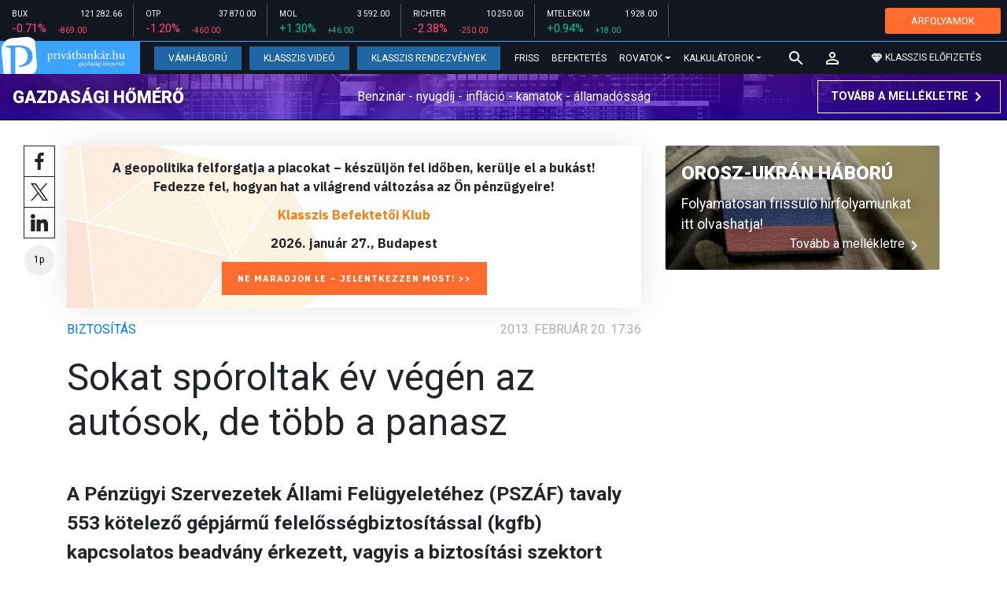

--- FILE ---
content_type: text/html; charset=UTF-8
request_url: https://privatbankar.hu/cikkek/biztositas/sokat-sporoltak-ev-vegen-az-autosok-de-tobb-a-panasz-255302.html
body_size: 28656
content:
<!doctype html>
<html lang="hu">
<head>
    
    <meta charset="utf-8">
    <meta name="viewport" content="width=device-width, initial-scale=1, shrink-to-fit=no">
	<meta name="facebook-domain-verification" content="iuvs2zz2lr55ojh4o6ajmklur1zvs6" />

	<link rel="preconnect" href="https://www.google.com">
	<link rel="preconnect" href="https://www.gstatic.com" crossorigin>

    <link rel="shortcut icon" href="/privatbankar/favicon.ico?t=70f8d60e552043d9b805933959e6a447" type="image/x-icon">

    <link rel="stylesheet" href="https://stackpath.bootstrapcdn.com/bootstrap/4.3.1/css/bootstrap.min.css" integrity="sha384-ggOyR0iXCbMQv3Xipma34MD+dH/1fQ784/j6cY/iJTQUOhcWr7x9JvoRxT2MZw1T" crossorigin="anonymous">
    <link rel="stylesheet" href="https://fonts.googleapis.com/css?family=Roboto:300,300i,400,400i,700,700i,900,900i&display=swap&subset=latin-ext">
    <link rel="stylesheet" href="https://fonts.googleapis.com/css?family=Playfair+Display:400,400i,700,700i,900,900i&display=swap&subset=latin-ext">
    <link rel="stylesheet" href="/privatbankar/font-awesome-4.7.0/css/font-awesome.min.css">
    <link rel="stylesheet" href="/privatbankar/css/utilities.flex.css">
    <link rel="stylesheet" href="/privatbankar/css/custom.css?202510021305">
    <link rel="stylesheet" href="/privatbankar/css/zephr.css?20230707">
	    
    <link rel="alternate" type="application/rss+xml" title="Legfrissebb cikkeink" href="/rss/" />

    <script src="https://code.jquery.com/jquery-3.3.1.min.js"></script>

            <title>Sokat spóroltak év végén az autósok, de több a panasz - Privátbankár.hu</title>

        <meta name="keywords" content="Biztosítás, Kampány, Kgfb, Panasz, PSZÁF" />
        <meta name="description" itemprop="description" content="A Pénzügyi Szervezetek Állami Felügyeletéhez (PSZÁF) tavaly 553 kötelező gépjármű felelősségbiztosítással (kgfb) kapcsolatos beadvány érkezett, vagyis a biztosítási szektort érintő összes panasz egyharmada ezt a biztosítási formát érintette - mondta Kolozsi Sándor ügyvezető igazgató a PSZÁF szerdai sajtótájékoztatóján." />
        <meta name="category" value="Biztosítás" />
        <meta name="author" content="Privátbankár.hu" />
		<meta property="article:publisher" content="https://www.facebook.com/privatbankar.hu">

        <meta property="fb:app_id" content="1668557033209997" />
        
        <meta property="og:title" content="Sokat sp&oacute;roltak &eacute;v v&eacute;g&eacute;n az aut&oacute;sok, de t&ouml;bb a panasz" />
        <meta property="og:site_name" content="Privátbankár.hu" />

        <meta property="og:description" content="A Pénzügyi Szervezetek Állami Felügyeletéhez (PSZÁF) tavaly 553 kötelező gépjármű felelősségbiztosítással (kgfb) kapcsolatos beadvány érkezett, vagyis a biztosítási szektort érintő összes panasz egyharmada ezt a biztosítási formát érintette - mondta Kolozsi Sándor ügyvezető igazgató a PSZÁF szerdai sajtótájékoztatóján." />
        <meta property="og:url" content="https://privatbankar.hu/cikkek/biztositas/sokat-sporoltak-ev-vegen-az-autosok-de-tobb-a-panasz-255302.html" />
        <meta property="og:locale" content="hu_HU" />
        <meta property="og:type" content="article" />
        <meta property="og:image:type" content="image/jpeg">
        <meta property="og:image" content="https://privatbankar.hu/privatbankar/images/privatbankar_og_image_1200x630.jpg" />
        <meta property="og:image:secure_url" content="https://privatbankar.hu/privatbankar/images/privatbankar_og_image_1200x630.jpg" />
        <meta property="og:image:width" content="1200" />
        <meta property="og:image:height" content="630" />

		<meta name="twitter:card" content="summary_large_image">
		<meta name="twitter:site" content="@privatbankar_hu">
		<meta name="twitter:label1" content="Szerző:">
		<meta name="twitter:data1" content="Privátbankár.hu">
		<meta name="twitter:label2" content="Becsült olvasási idő:">
		<meta name="twitter:data2" content="1 perc">

        <meta property="article:tag" content="Biztosítás" />
        <meta property="article:tag" content="Kampány" />
        <meta property="article:tag" content="Kgfb" />
        <meta property="article:tag" content="Panasz" />
        <meta property="article:tag" content="PSZÁF" />

    	<meta itemprop="genre" content="News" />
		<meta itemprop="inLanguage" content=“hu-HU” />
		<meta itemprop="copyrightYear" content="2013" />
		<meta property="article:published_time" itemprop="datePublished" content="2013-02-20T17:36:00+02:00" />
		<meta itemprop="dateCreated" content="2013-02-20T17:36:00+02:00" />

        <meta name="robots" content="index,follow,noarchive" />
        <meta name="revisit-after" content="1 days">
        <meta name="distribution" content="Global">
        <meta name="copyright" content="Privátbankár.hu">
        <link rel="author" title="Impresszum" href="/privatbankar/impresszum.html" />
        <link rel="home" title="" href="/" id="homelink" />
        <link rel="canonical" href="https://privatbankar.hu/cikkek/biztositas/sokat-sporoltak-ev-vegen-az-autosok-de-tobb-a-panasz-255302.html" />

        <meta http-equiv="X-UA-Compatible" content="IE=edge">
        <meta http-equiv="content-type" content="text/html; charset=utf-8" />
        <meta http-equiv="cache-control" content="no-cache" />
        <meta http-equiv="cache-control" content="must-revalidate" />
        <meta http-equiv="pragma" content="no-cache" />

	<!-- Google Tag Manager -->
	<script>(function(w,d,s,l,i){w[l]=w[l]||[];w[l].push({'gtm.start':
				new Date().getTime(),event:'gtm.js'});var f=d.getElementsByTagName(s)[0],
			j=d.createElement(s),dl=l!='dataLayer'?'&l='+l:'';j.async=true;j.src=
			'https://www.googletagmanager.com/gtm.js?id='+i+dl;f.parentNode.insertBefore(j,f);
		})(window,document,'script','dataLayer','GTM-WZWSFQL');</script>
	<!-- End Google Tag Manager -->

	<!-- Global site tag (gtag.js) - Google Analytics -->
	<script async src="https://www.googletagmanager.com/gtag/js?id=UA-26823606-2"></script>
	<script>
		window.dataLayer = window.dataLayer || [];
		function gtag(){dataLayer.push(arguments);}
		gtag('js', new Date());
		gtag('config', 'UA-26823606-2');
	</script>


    <script src="https://cdn.onesignal.com/sdks/OneSignalSDK.js" async=""></script>
    <script>
        var OneSignal = window.OneSignal || [];
        OneSignal.push(function() {
            OneSignal.init({
                appId: "73276c5d-41eb-47fa-9f8d-c2327debb1e0",
            });
        });
    </script>


<!-- InMobi Choice. Consent Manager Tag v3.0 (for TCF 2.2) -->
<script type="text/javascript" async=true>
	(function() {
		var host = 'privatbankar.hu';
		var element = document.createElement('script');
		var firstScript = document.getElementsByTagName('script')[0];
		var url = 'https://cmp.inmobi.com'
			.concat('/choice/', '2CFJPrqDGZcGN', '/', host, '/choice.js?tag_version=V3');
		var uspTries = 0;
		var uspTriesLimit = 3;
		element.async = true;
		element.type = 'text/javascript';
		element.src = url;

		firstScript.parentNode.insertBefore(element, firstScript);

		function makeStub() {
			var TCF_LOCATOR_NAME = '__tcfapiLocator';
			var queue = [];
			var win = window;
			var cmpFrame;

			function addFrame() {
				var doc = win.document;
				var otherCMP = !!(win.frames[TCF_LOCATOR_NAME]);

				if (!otherCMP) {
					if (doc.body) {
						var iframe = doc.createElement('iframe');

						iframe.style.cssText = 'display:none';
						iframe.name = TCF_LOCATOR_NAME;
						doc.body.appendChild(iframe);
					} else {
						setTimeout(addFrame, 5);
					}
				}
				return !otherCMP;
			}

			function tcfAPIHandler() {
				var gdprApplies;
				var args = arguments;

				if (!args.length) {
					return queue;
				} else if (args[0] === 'setGdprApplies') {
					if (
						args.length > 3 &&
						args[2] === 2 &&
						typeof args[3] === 'boolean'
					) {
						gdprApplies = args[3];
						if (typeof args[2] === 'function') {
							args[2]('set', true);
						}
					}
				} else if (args[0] === 'ping') {
					var retr = {
						gdprApplies: gdprApplies,
						cmpLoaded: false,
						cmpStatus: 'stub'
					};

					if (typeof args[2] === 'function') {
						args[2](retr);
					}
				} else {
					if(args[0] === 'init' && typeof args[3] === 'object') {
						args[3] = Object.assign(args[3], { tag_version: 'V3' });
					}
					queue.push(args);
				}
			}

			function postMessageEventHandler(event) {
				var msgIsString = typeof event.data === 'string';
				var json = {};

				try {
					if (msgIsString) {
						json = JSON.parse(event.data);
					} else {
						json = event.data;
					}
				} catch (ignore) {}

				var payload = json.__tcfapiCall;

				if (payload) {
					window.__tcfapi(
						payload.command,
						payload.version,
						function(retValue, success) {
							var returnMsg = {
								__tcfapiReturn: {
									returnValue: retValue,
									success: success,
									callId: payload.callId
								}
							};
							if (msgIsString) {
								returnMsg = JSON.stringify(returnMsg);
							}
							if (event && event.source && event.source.postMessage) {
								event.source.postMessage(returnMsg, '*');
							}
						},
						payload.parameter
					);
				}
			}

			while (win) {
				try {
					if (win.frames[TCF_LOCATOR_NAME]) {
						cmpFrame = win;
						break;
					}
				} catch (ignore) {}

				if (win === window.top) {
					break;
				}
				win = win.parent;
			}
			if (!cmpFrame) {
				addFrame();
				win.__tcfapi = tcfAPIHandler;
				win.addEventListener('message', postMessageEventHandler, false);
			}
		};

		makeStub();

		function makeGppStub() {
			const CMP_ID = 10;
			const SUPPORTED_APIS = [
				'2:tcfeuv2',
				'6:uspv1',
				'7:usnatv1',
				'8:usca',
				'9:usvav1',
				'10:uscov1',
				'11:usutv1',
				'12:usctv1'
			];

			window.__gpp_addFrame = function (n) {
				if (!window.frames[n]) {
					if (document.body) {
						var i = document.createElement("iframe");
						i.style.cssText = "display:none";
						i.name = n;
						document.body.appendChild(i);
					} else {
						window.setTimeout(window.__gpp_addFrame, 10, n);
					}
				}
			};
			window.__gpp_stub = function () {
				var b = arguments;
				__gpp.queue = __gpp.queue || [];
				__gpp.events = __gpp.events || [];

				if (!b.length || (b.length == 1 && b[0] == "queue")) {
					return __gpp.queue;
				}

				if (b.length == 1 && b[0] == "events") {
					return __gpp.events;
				}

				var cmd = b[0];
				var clb = b.length > 1 ? b[1] : null;
				var par = b.length > 2 ? b[2] : null;
				if (cmd === "ping") {
					clb(
						{
							gppVersion: "1.1", // must be “Version.Subversion”, current: “1.1”
							cmpStatus: "stub", // possible values: stub, loading, loaded, error
							cmpDisplayStatus: "hidden", // possible values: hidden, visible, disabled
							signalStatus: "not ready", // possible values: not ready, ready
							supportedAPIs: SUPPORTED_APIS, // list of supported APIs
							cmpId: CMP_ID, // IAB assigned CMP ID, may be 0 during stub/loading
							sectionList: [],
							applicableSections: [-1],
							gppString: "",
							parsedSections: {},
						},
						true
					);
				} else if (cmd === "addEventListener") {
					if (!("lastId" in __gpp)) {
						__gpp.lastId = 0;
					}
					__gpp.lastId++;
					var lnr = __gpp.lastId;
					__gpp.events.push({
						id: lnr,
						callback: clb,
						parameter: par,
					});
					clb(
						{
							eventName: "listenerRegistered",
							listenerId: lnr, // Registered ID of the listener
							data: true, // positive signal
							pingData: {
								gppVersion: "1.1", // must be “Version.Subversion”, current: “1.1”
								cmpStatus: "stub", // possible values: stub, loading, loaded, error
								cmpDisplayStatus: "hidden", // possible values: hidden, visible, disabled
								signalStatus: "not ready", // possible values: not ready, ready
								supportedAPIs: SUPPORTED_APIS, // list of supported APIs
								cmpId: CMP_ID, // list of supported APIs
								sectionList: [],
								applicableSections: [-1],
								gppString: "",
								parsedSections: {},
							},
						},
						true
					);
				} else if (cmd === "removeEventListener") {
					var success = false;
					for (var i = 0; i < __gpp.events.length; i++) {
						if (__gpp.events[i].id == par) {
							__gpp.events.splice(i, 1);
							success = true;
							break;
						}
					}
					clb(
						{
							eventName: "listenerRemoved",
							listenerId: par, // Registered ID of the listener
							data: success, // status info
							pingData: {
								gppVersion: "1.1", // must be “Version.Subversion”, current: “1.1”
								cmpStatus: "stub", // possible values: stub, loading, loaded, error
								cmpDisplayStatus: "hidden", // possible values: hidden, visible, disabled
								signalStatus: "not ready", // possible values: not ready, ready
								supportedAPIs: SUPPORTED_APIS, // list of supported APIs
								cmpId: CMP_ID, // CMP ID
								sectionList: [],
								applicableSections: [-1],
								gppString: "",
								parsedSections: {},
							},
						},
						true
					);
				} else if (cmd === "hasSection") {
					clb(false, true);
				} else if (cmd === "getSection" || cmd === "getField") {
					clb(null, true);
				}
				//queue all other commands
				else {
					__gpp.queue.push([].slice.apply(b));
				}
			};
			window.__gpp_msghandler = function (event) {
				var msgIsString = typeof event.data === "string";
				try {
					var json = msgIsString ? JSON.parse(event.data) : event.data;
				} catch (e) {
					var json = null;
				}
				if (typeof json === "object" && json !== null && "__gppCall" in json) {
					var i = json.__gppCall;
					window.__gpp(
						i.command,
						function (retValue, success) {
							var returnMsg = {
								__gppReturn: {
									returnValue: retValue,
									success: success,
									callId: i.callId,
								},
							};
							event.source.postMessage(msgIsString ? JSON.stringify(returnMsg) : returnMsg, "*");
						},
						"parameter" in i ? i.parameter : null,
						"version" in i ? i.version : "1.1"
					);
				}
			};
			if (!("__gpp" in window) || typeof window.__gpp !== "function") {
				window.__gpp = window.__gpp_stub;
				window.addEventListener("message", window.__gpp_msghandler, false);
				window.__gpp_addFrame("__gppLocator");
			}
		};

		makeGppStub();

		var uspStubFunction = function() {
			var arg = arguments;
			if (typeof window.__uspapi !== uspStubFunction) {
				setTimeout(function() {
					if (typeof window.__uspapi !== 'undefined') {
						window.__uspapi.apply(window.__uspapi, arg);
					}
				}, 500);
			}
		};

		var checkIfUspIsReady = function() {
			uspTries++;
			if (window.__uspapi === uspStubFunction && uspTries < uspTriesLimit) {
				console.warn('USP is not accessible');
			} else {
				clearInterval(uspInterval);
			}
		};

		if (typeof window.__uspapi === 'undefined') {
			window.__uspapi = uspStubFunction;
			var uspInterval = setInterval(checkIfUspIsReady, 6000);
		}
	})();
</script>
<!-- End InMobi Choice. Consent Manager Tag v3.0 (for TCF 2.2) -->
<script type="application/bannerData" id="adData" class="mforpb_adzone">
{
"url" : "https://privatbankar.hu/cikkek/biztositas/sokat-sporoltak-ev-vegen-az-autosok-de-tobb-a-panasz-255302.html",
"pageType" : "article",
"keywords" : ["Biztosítás", "Kampány", "Kgfb", "Panasz", "PSZÁF"],
"category" : "Biztosítás",
"adult" : 0,
"gSens" : 0,
"extraData" : []
}
</script>

<script type="application/javascript" class="mforpb_adzone">
	var debugVersion=Date.now();const admeLocalQueryString=window.location.search,admeLocalUrlParams=new URLSearchParams(admeLocalQueryString),admeLocalDebug=admeLocalUrlParams.has("admeDebug"),admeUrl="https://link.adaptivemedia.hu/adme/extra/adme",admeLink=admeLocalDebug?admeUrl+".js?v="+debugVersion:admeUrl+".min.js",admeElement=document.createElement("script");admeElement.src=admeLink,document.head.appendChild(admeElement),admeElement.onload=()=>{console.log("adme.js loaded")},admeElement.onerror=()=>{console.log("adme.js cannot be loaded")};
</script>


	<!-- Facebook Pixel Code -->
	<script>
		!function(f,b,e,v,n,t,s)
		{if(f.fbq)return;n=f.fbq=function(){n.callMethod?
			n.callMethod.apply(n,arguments):n.queue.push(arguments)};
			if(!f._fbq)f._fbq=n;n.push=n;n.loaded=!0;n.version='2.0';
			n.queue=[];t=b.createElement(e);t.async=!0;
			t.src=v;s=b.getElementsByTagName(e)[0];
			s.parentNode.insertBefore(t,s)}(window, document,'script',
			'https://connect.facebook.net/en_US/fbevents.js');
		fbq('init', '947887489402025');
		fbq('track', 'PageView');
	</script>
	<noscript><img height="1" width="1" style="display:none"
				   src="https://www.facebook.com/tr?id=947887489402025&ev=PageView&noscript=1"
		/></noscript>
	<!-- End Facebook Pixel Code -->

	<script>window.grecaptchaSiteKey = '6LeSBFkkAAAAAO0nr2vapmZ53wMS2e87l1kQHiWW';</script>

</head>

<body>

	<!-- Google Tag Manager (noscript) -->
	<noscript><iframe src="https://www.googletagmanager.com/ns.html?id=GTM-WZWSFQL" height="0" width="0" style="display:none;visibility:hidden"></iframe></noscript>
	<!-- End Google Tag Manager (noscript) -->

<div id="fb-root"></div>
<script>(function(d, s, id) {
        var js, fjs = d.getElementsByTagName(s)[0];
        if (d.getElementById(id)) return;
        js = d.createElement(s); js.id = id;
        js.async = true;
        js.src = 'https://connect.facebook.net/hu_HU/sdk.js#xfbml=1&version=v10.0&appId=1668557033209997';
        fjs.parentNode.insertBefore(js, fjs);
    }(document, 'script', 'facebook-jssdk'));</script>


<header class="site-header slotHeader">
    <div class="stock-line">
                            <div class="item">
        <div class="top-row">
            <div class="ticker">BUX</div>
            <div class="price">121 282.66</div>
        </div>
        <div class="bottom-row">
            <div class="zarovsz red">-0.71%</div>
            <div class="zarov red">-869.00</div>
        </div>
    </div>
        <div class="item">
        <div class="top-row">
            <div class="ticker">OTP</div>
            <div class="price">37 870.00</div>
        </div>
        <div class="bottom-row">
            <div class="zarovsz red">-1.20%</div>
            <div class="zarov red">-460.00</div>
        </div>
    </div>
        <div class="item">
        <div class="top-row">
            <div class="ticker">MOL</div>
            <div class="price">3 592.00</div>
        </div>
        <div class="bottom-row">
            <div class="zarovsz green">+1.30%</div>
            <div class="zarov green">+46.00</div>
        </div>
    </div>
        <div class="item">
        <div class="top-row">
            <div class="ticker">RICHTER</div>
            <div class="price">10 250.00</div>
        </div>
        <div class="bottom-row">
            <div class="zarovsz red">-2.38%</div>
            <div class="zarov red">-250.00</div>
        </div>
    </div>
        <div class="item">
        <div class="top-row">
            <div class="ticker">MTELEKOM</div>
            <div class="price">1 928.00</div>
        </div>
        <div class="bottom-row">
            <div class="zarovsz green">+0.94%</div>
            <div class="zarov green">+18.00</div>
        </div>
    </div>
    <div class="item-right d-flex align-items-center pr-2" style="width: auto;">
        <a href="/arfolyamok" class="btn btn-klasszis" style="line-height: 1.2;">ÁRFOLYAMOK</a>
    </div>
</div>

    <nav class="navbar navbar-expand-lg navbar-dark bg-dark">
        <a class="navbar-logo" href="/">
            <img src="/privatbankar/images/logo.svg?v=2" alt="Privátbankár" style="height: 49px" />
        </a>

        <div class="order-1">
            <a class="navbar-brand" href="/">
                <img src="/privatbankar/images/header-logo-mobile.png?v=2" alt="Privátbankár" />
            </a>
        </div>

        <div class="order-0">
            <button class="navbar-toggler" type="button" data-toggle="collapse" data-target="#navbarSupportedContent" aria-controls="navbarSupportedContent" aria-expanded="false" aria-label="Toggle navigation">
                <span class="navbar-toggler-icon"></span>
            </button>
        </div>

        <div class="collapse navbar-collapse" id="navbarSupportedContent">
            <ul class="navbar-nav">
                <li class="nav-item nav-item-preferred active">
                    <a class="nav-link" href="/cikkek/cimke/cimke/vamhaboru.html">Vámháború</a>
                </li>
                <li class="nav-item nav-item-preferred">
					<a class="nav-link" href="/cikkek/cimke/cimke/video.html">Klasszis Videó</a>
                </li>
                <li class="nav-item nav-item-preferred">
					<a class="nav-link" href="https://www.klasszis.hu" target="_blank">Klasszis Rendezvények</a>
                </li>
                <li class="nav-item">
                    <a class="nav-link" href="/hirek.html">Friss</a>
                </li>
                <li class="nav-item">
                    <a class="nav-link" href="/cikkek/befektetesek.html">Befektetés</a>
                </li>
                <li class="nav-item dropdown">
                    <a class="nav-link dropdown-toggle" href="#" id="navbarDropdown" role="button" data-toggle="dropdown" aria-haspopup="true" aria-expanded="false">
                        Rovatok
                    </a>
                    <div class="dropdown-menu" aria-labelledby="navbarDropdown">
                        <a class="dropdown-item" href="/cikkek/makro.html">Makró / Külgazdaság</a>
                        <a class="dropdown-item" href="/cikkek/vallalat.html">Vállalatok</a>
                        <a class="dropdown-item" href="/cikkek/penzugyi_szektor.html">Pénzügyi szektor</a>
                        <a class="dropdown-item" href="/cikkek/agrar.html">Agrár</a>
                        <a class="dropdown-item" href="/cikkek/ingatlan.html">Ingatlan</a>
                        <a class="dropdown-item" href="/cikkek/reszveny.html">Részvény, deviza, áru</a>
                        <a class="dropdown-item" href="/cikkek/kotveny.html">Állampapír / Kötvény</a>
                        <a class="dropdown-item" href="/befektetesi-alapok">Befalap</a>
                        <a class="dropdown-item" href="/cikkek/szemelyes_penzugyek.html">Személyes pénzügyek</a>
                        <a class="dropdown-item" href="/cikkek/vasarlo.html">Vásárló</a>
                        <a class="dropdown-item" href="/cikkek/kultura.html">Kultúra</a>
                    </div>
                </li>                <li class="nav-item dropdown">
                    <a class="nav-link dropdown-toggle" href="#" id="navbarDropdown" role="button" data-toggle="dropdown" aria-haspopup="true" aria-expanded="false">
                        Kalkulátorok
                    </a>
                    <div class="dropdown-menu" aria-labelledby="navbarDropdown">
                                                                        <a class="dropdown-item" href="/arfolyamok">Árfolyamok</a>
                        <a class="dropdown-item" href="/kalkulatorok.html#nyugdijkalkulator">Nyugdíjkalkulátor</a>
                        <a class="dropdown-item" href="/kalkulatorok.html#adokalkulatorok">Adókalkulátorok</a>
                        <a class="dropdown-item" href="/kalkulatorok.html#berkalkulatorok">Bérkalkulátorok</a>
                        <a class="dropdown-item" href="/kalkulatorok.html#csaladtamogatas">Családtámogatás</a>
                        <a class="dropdown-item" href="/kalkulatorok.html#ingatlankalkulatorok">Ingatlankalkulátorok</a>
                    </div>
                </li>
            </ul>
        </div>

        		<div class="navbar-search">
			<a href="/kereses" class="navbar-search-toggle">
				<svg xmlns="http://www.w3.org/2000/svg" height="24px" viewBox="0 0 24 24" width="24px" fill="#FFFFFF"><path d="M0 0h24v24H0z" fill="none"/><path d="M15.5 14h-.79l-.28-.27C15.41 12.59 16 11.11 16 9.5 16 5.91 13.09 3 9.5 3S3 5.91 3 9.5 5.91 16 9.5 16c1.61 0 3.09-.59 4.23-1.57l.27.28v.79l5 4.99L20.49 19l-4.99-5zm-6 0C7.01 14 5 11.99 5 9.5S7.01 5 9.5 5 14 7.01 14 9.5 11.99 14 9.5 14z"/></svg>
			</a>
		</div>
 		
        <!-- navbar-loginmenu 2021-01-29 -->
<ul class="navbar navbar-usermenu">
	<li class="nav-item dropdown dropdown-click">
		<a class="nav-link" href="#" title="Bejelentkezés" id="navbarUserDropdownBtn" role="button" data-toggle="dropdown" aria-haspopup="true" aria-expanded="false">
			<svg xmlns="http://www.w3.org/2000/svg" height="24px" viewBox="0 0 24 24" width="24px" fill="#FFFFFF"><path d="M0 0h24v24H0z" fill="none"></path><path d="M12 5.9c1.16 0 2.1.94 2.1 2.1s-.94 2.1-2.1 2.1S9.9 9.16 9.9 8s.94-2.1 2.1-2.1m0 9c2.97 0 6.1 1.46 6.1 2.1v1.1H5.9V17c0-.64 3.13-2.1 6.1-2.1M12 4C9.79 4 8 5.79 8 8s1.79 4 4 4 4-1.79 4-4-1.79-4-4-4zm0 9c-2.67 0-8 1.34-8 4v3h16v-3c0-2.66-5.33-4-8-4z"></path></svg>
		</a>
		<div id="navbarUserDropdown" class="dropdown-menu dropdown-menu-right p-2 text-light text-center" aria-labelledby="navbarUserDropdownBtn">
			<a href="/felhasznalo/bejelentkezes" class="btn btn-klasszis mb-2">Bejelentkezés / Regisztráció</a>
		</div>
	</li>
	<li class="nav-item ml-1">
		<a href="/klasszis" class="nav-link btn btn-klasszis" style="background: transparent;">
			<svg width="15" height="14" fill="none" xmlns="http://www.w3.org/2000/svg"><path fill-rule="evenodd" clip-rule="evenodd" d="M9.834.5h2.02L15 4.462 11.853.5H9.834zM4.541 4.1L7.15.676H3.386L4.54 4.1zM3.086.854L.359 4.287h3.884L3.086.854zm3.962 11.832L4.361 4.637H.37l6.678 8.047zm.452.275l2.779-8.323H4.72L7.5 12.96zm3.138-8.323l-2.686 8.047 6.678-8.047h-3.992zm-5.805-.351L7.5.784l2.667 3.503H4.833zM7.85.676L10.46 4.1 11.614.676H7.85zm4.064.178l2.726 3.433h-3.883L11.914.854z" fill="#fff"></path></svg>
			<span>Klasszis előfizetés</span>
		</a>
	</li>
</ul>    </nav>

    <div class="oldalajanlo-fejlec oldalajanlo-gazdasagi-homero d-flex flex-column flex-sm-row align-items-center justify-content-center justify-content-sm-between bg-light position-relative" style="background-image: url('https://privatbankar.hu/i/1/4/5/4/6/d/d/0/6/6/3/7/8/6/4/2/d/1/8/f/gazdasagi-homero.jpg');">
	<h4 class="oldalajanlo-title text-nowrap ml-sm-2 mb-2 mb-sm-0"><a href="/gazdasagi-homero" class="oldalajanlo-link stretched-link">Gazdasági hőmérő</a></h4>
	<p class="oldalajanlo-lead flex-grow-1 text-center d-none d-lg-block">Benzinár - nyugdíj - infláció - kamatok - államadósság</p>
	<button class="btn btn-outline-light mx-0 d-flex align-items-center justify-content-center text-nowrap">
		<strong>Tovább a mellékletre</strong>
		<svg xmlns="http://www.w3.org/2000/svg" height="24px" viewBox="0 0 24 24" width="24px" fill="#fff"><path d="M0 0h24v24H0V0z" fill="none"/><path d="M10 6L8.59 7.41 13.17 12l-4.58 4.59L10 18l6-6-6-6z"/></svg>
	</button>
</div>

	</header>

<script>
	(() => {
		let stockLine = document.querySelector('.site-header .stock-line'),
			oldalajanloFejlec = document.querySelector('.site-header .oldalajanlo-fejlec');

		const stockLinePosition = e => {
			if(window.innerWidth > 575) return;

			if(window.scrollY > stockLine.getBoundingClientRect().height) {
				if(oldalajanloFejlec) oldalajanloFejlec.classList.add('oldalajanlo-fejlec-hide');
				stockLine.classList.add('stock-line-hide');
			} else {
				if(oldalajanloFejlec) oldalajanloFejlec.classList.remove('oldalajanlo-fejlec-hide');
				stockLine.classList.remove('stock-line-hide');
			}
		};

		document.addEventListener('scroll', stockLinePosition);
	})();
</script>

<form action="#" method="post" class="form-inline search-input-mobile">
    <div class="form-group has-search">
        <label>Keresés</label>
        <input type="text" class="form-control" autocomplete="off">
    </div>
</form>

<main>





    	
    
		<!-- banner fekvo_1 -->
    		<div class="container banner_top mb-3 mt-3">
			<div class="row">
				<div class="col-md-12 text-center">
                                            <div class="mforpb_adzone"><div id="privatbankar_cikk_pc_970x250_1"></div></div>                    				</div>
			</div>
		</div>
    	<!-- banner fekvo_1 end -->
	
    
	
	    <div class="container">
        <div class="row">
		            <div class="col-lg-8">
                                
<script type="application/ld+json">
{
	"@context": "http://schema.org",
	"@type": "NewsArticle",
	"url": "https://privatbankar.hu/cikkek/biztositas/sokat-sporoltak-ev-vegen-az-autosok-de-tobb-a-panasz-255302.html",
	"publisher":{
		"@type":"Organization",
		"name":"Privátbankár.hu",
		"logo":"https://privatbankar.hu/privatbankar/images/logo.svg?v=2"
	},
	"author": {
	    "@type": "Person",
	    "name": "Privátbankár.hu",
	    "url": "https://privatbankar.hu/cikkek/szerzo/privatbankar-hu.html"
	},
	"headline": "Sokat spóroltak év végén az autósok, de több a panasz",
	"mainEntityOfPage": "https://privatbankar.hu/cikkek/biztositas/sokat-sporoltak-ev-vegen-az-autosok-de-tobb-a-panasz-255302.html",
	"articleBody": "A Pénzügyi Szervezetek Állami Felügyeletéhez (PSZÁF) tavaly 553 kötelező gépjármű felelősségbiztosítással (kgfb) kapcsolatos beadvány érkezett, vagyis a biztosítási szektort érintő összes panasz egyharmada ezt a biztosítási formát érintette - mondta Kolozsi Sándor ügyvezető igazgató a PSZÁF szerdai sajtótájékoztatóján.",
	"datePublished":"2013-02-20T17:36:00+02:00",
	"image":[
		""
	]
}
</script>

<div class="news-page slotDoubleColumn">
	<div class="news-toolbar ">
		<a class="news-toolbar-item news-toolbar-facebook-share" data-title="Cikk megosztása Facebookon" href="javascript:;">
		<svg xmlns="http://www.w3.org/2000/svg" viewBox="0 0 155.139 155.139" width="100%" height="100%">
			<path fill="#212529" d="M89.584 155.139V84.378h23.742l3.562-27.585H89.584V39.184c0-7.984 2.208-13.425 13.67-13.425l14.595-.006V1.08C115.325.752 106.661 0 96.577 0 75.52 0 61.104 12.853 61.104 36.452v20.341H37.29v27.585h23.814v70.761h28.48z"></path>
		</svg>
		<script>
			(() => {
				try {
					document.querySelector('.news-toolbar-facebook-share').addEventListener('click', e => {
						e.preventDefault();
						FB.ui({
							method: 'share',
							href: 'https://privatbankar.hu/cikkek/biztositas/sokat-sporoltak-ev-vegen-az-autosok-de-tobb-a-panasz-255302.html'
						});
					});
				} catch (e) {}
			})();
		</script>
	</a>
	<a class="news-toolbar-item news-toolbar-twitter-share" target="_blank" data-title="Cikk megosztása X-en" href="https://x.com/intent/post">
		<svg xmlns="http://www.w3.org/2000/svg" viewBox="0 0 300 300.251">
			<path fill="#212529" d="M178.57 127.15 290.27 0h-26.46l-97.03 110.38L89.34 0H0l117.13 166.93L0 300.25h26.46l102.4-116.59 81.8 116.59H300M36.01 19.54h40.65l187.13 262.13h-40.66"/>
		</svg>
	</a>
	<a class="news-toolbar-item news-toolbar-linkedin-share" target="_blank" data-title="Cikk megosztása LinkedInen" href="https://www.linkedin.com/shareArticle?url=https%3A%2F%2Fprivatbankar.hu%2Fcikkek%2Fbiztositas%2Fsokat-sporoltak-ev-vegen-az-autosok-de-tobb-a-panasz-255302.html&title=Sokat+sp%C3%B3roltak+%C3%A9v+v%C3%A9g%C3%A9n+az+aut%C3%B3sok%2C+de+t%C3%B6bb+a+panasz">
		<svg xmlns="http://www.w3.org/2000/svg" viewBox="0 0 310 310">
			<path fill="#212529" d="M72.16 99.73H9.927a5 5 0 00-5 5v199.928a5 5 0 005 5H72.16a5 5 0 005-5V104.73a5 5 0 00-5-5zM41.066.341C18.422.341 0 18.743 0 41.362 0 63.991 18.422 82.4 41.066 82.4c22.626 0 41.033-18.41 41.033-41.038C82.1 18.743 63.692.341 41.066.341zM230.454 94.761c-24.995 0-43.472 10.745-54.679 22.954V104.73a5 5 0 00-5-5h-59.599a5 5 0 00-5 5v199.928a5 5 0 005 5h62.097a5 5 0 005-5V205.74c0-33.333 9.054-46.319 32.29-46.319 25.306 0 27.317 20.818 27.317 48.034v97.204a5 5 0 005 5H305a5 5 0 005-5V194.995c0-49.565-9.451-100.234-79.546-100.234z"></path>
		</svg>
	</a>
	<div class="news-toolbar-item news-toolbar-reading-time" data-title="Becsült olvasási idő: 1 perc">
		<svg id="readingTimeSvg" class="readingtime-svg" xmlns="http://www.w3.org/2000/svg" viewBox="0 0 118 118">
			<defs>
				<clipPath id="insideStrokeClip">
					<circle cx="59" cy="59" r="57"/>
				</clipPath>
			</defs>
			<circle class="readingtime-svg-bg" cx="59" cy="59" r="57" fill="#f6f6f6" stroke="#f6f6f6" stroke-width="0" transform="rotate(-90,59,59)" shape-rendering="geometricPrecision"></circle>
			<circle clip-path="url(#insideStrokeClip)" class="readingtime-svg-elapsed" cx="59" cy="59" r="57" fill="none" stroke="#007bff" stroke-width="18" stroke-dasharray="0, 20000" transform="rotate(-90,59,59)" shape-rendering="geometricPrecision"></circle>
			<path class="readingtime-svg-done" d="M55.4,78.9L41.5,65l-4.6,4.6l18.6,18.6l39.8-39.8l-4.6-4.6L55.4,78.9z" fill="#fff" style="display: none; transform: translate(-7px, -7px);"></path>
			<text class="readingtime-svg-text" id="myTimer" text-anchor="middle" x="59" y="69" style="font-size: 36px;">1p</text>
		</svg>
		<script>
			(() => document.addEventListener('DOMContentLoaded', e => {
				let readingTimeSvg = document.getElementById('readingTimeSvg'),
					elapsedTime = readingTimeSvg.querySelector('.readingtime-svg-elapsed'),
					articleContainer = document.querySelector('.news-page-article');

				const setReadingTimeIcon = e => {
					const currentPosition = articleContainer.getBoundingClientRect().top;

					let positionDone = articleContainer.getBoundingClientRect().height - document.documentElement.clientHeight + 150,
						percent = currentPosition < 0 ? Math.abs(currentPosition / positionDone) : 0;

					elapsedTime.setAttribute("stroke-dasharray", Math.round(360 * Math.min(percent, 1)) + ", 20000");

					readingTimeSvg.querySelector('.readingtime-svg-text').style.display = percent < 1 ? 'block' : 'none';
					readingTimeSvg.querySelector('.readingtime-svg-done').style.display = percent < 1 ? 'none' : 'block';
					readingTimeSvg.querySelector('.readingtime-svg-bg').setAttribute('fill', percent < 1 ? '#efefef' : '#007bff');
				};

				setReadingTimeIcon(e);
				document.addEventListener('scroll', setReadingTimeIcon);

				try {
					document.querySelector('.klasszis-alsosav').classList.add('news-toolbar-visible');
				} catch (e) {}
			}))();
		</script>
	</div>
</div>

    	    <div class="klasszis-elofizetes-promo klasszis-elofizetes-promo-top klasszis-infoblokk mb-3" style="padding: 1rem;">
        <p class="font-weight-bold" style="margin: 0 0 .75em 0;font-weight: bold;font-size: 16px;">
            A geopolitika felforgatja a piacokat – készüljön fel időben, kerülje el a bukást! <br>
            Fedezze fel, hogyan hat a világrend változása az Ön pénzügyeire!
		</p>
        <p class="font-weight-bold" style="margin: .75em 0;font-weight: bold;color: #fd7e14;font-size: 16px;">
            Klasszis Befektetői Klub
		</p>
        <p class="font-weight-bold" style="margin: .75em 0;font-weight: bold;font-size: 16px;">2026. január 27., Budapest</p>
        <p><a href="https://rendezvenyek.klasszis.hu/rendezveny/klasszis-befektetoi-klub--2026-januar" target="_blank" class="btn btn-klasszis blaize-submit text-white d-inline-flex align-items-center" style="color: #fff;margin: 0;">
                <span style="font-size: 11px;">Ne maradjon le – jelentkezzen most! >></span>
            </a></p>
    </div>


    
	<article class="news-page-article">
		<!-- tags top -->
		<div class="d-flex justify-content-between">
	<div class="tags tags-category">
		<a href="https://privatbankar.hu/cikkek/biztositas.html" title="Biztosítás">Biztosítás</a>
	</div>
	<time class="tags tags-date" datetime="2013-02-20 17:36:00">2013. február 20. 17:36</time>
</div>
		<!-- end of tags top -->

		<!-- title -->
		<header class="page-header">
			<h1>
				Sokat spóroltak év végén az autósok, de több a panasz			</h1>
		</header>
		<!-- end of title -->

		
		

		


		<!-- author -->
		<div class="date-author d-md-flex justify-content-md-between">
			<address>
						</address>

			<div class="author-social" style="width: 130px;">
				<div class="fb-like" data-href="https://privatbankar.hu/cikkek/biztositas/sokat-sporoltak-ev-vegen-az-autosok-de-tobb-a-panasz-255302.html" data-layout="button_count" data-action="recommend" data-size="large" data-show-faces="false" data-share="false"></div>
			</div>
		</div>
		<!-- end of author -->

		<!-- lead -->
		<div class="lead slotLead">
			A Pénzügyi Szervezetek Állami Felügyeletéhez (PSZÁF) tavaly 553 kötelező gépjármű felelősségbiztosítással (kgfb) kapcsolatos beadvány érkezett, vagyis a biztosítási szektort érintő összes panasz egyharmada ezt a biztosítási formát érintette - mondta Kolozsi Sándor ügyvezető igazgató a PSZÁF szerdai sajtótájékoztatóján.		</div>
		<!-- end of lead -->


				<!-- banner roadblock 1 -->
			<div class="box text-center">
				<div class="mforpb_adzone"><div id="privatbankar_cikk_pc_640x360_1"></div></div>			</div>
		<!-- banner roadblock 1 end -->
		
		<!-- article -->
		<div class="news-page-content ">
			
<div class="article slotArticle"><p>Tavaly a negyedik negyedévben 127 kgfb-panasz érkezett a felügyelethez, 20 százalékkal több, mint egy évvel korábban.<br><br> A PSZÁF összesítette a tavaly november-decemberi kgfb-kampány adatait: az üzembentartók közül 723 ezren kötöttek új szerződést, közülük 248 ezren a régi biztosítójukkal. A meghirdetett tarifákban 5 százalék volt a díjemelés, a váltások után a piac állomány díja mégis 2 százalékkal csökkent. A megtakarítás 4,8 milliárd forintot ért el. Az átkötők 70%-a választotta a legolcsóbb ajánlatot, a korábbi 58,9%-kal szemben.<br><br> Januártól a biztosítók bármikor hirdethetnek kötelező gépjármű felelősségbiztosítási (kgfb) díjtarifát, azt már nem napilapokban, hanem a felügyelet, a Magyar Biztosítók Szövetsége (Mabisz) és a saját honlapjukon kell meghirdetniük, eltérés esetén a felügyeleti változat az irányadó - emlékeztetett Váczi Imre, a PSZÁF ügyvezető igazgatóhelyettese.<br><br> Az új tarifa a meghirdetését követő 60. napon léphet hatályba, az ügyfelek a PSZÁF honlapján megtekinthetik a még hatályba nem lépett, és az archivált tarifákat is. A tarifák azonban a felügyeleti honlapon nem hasonlíthatók össze, azt továbbra az alkuszok weboldalain lehet megtenni.<br><br> Váczi Imre megjegyezte, hogy január közepén a PSZÁF új egységet hozott létre az alkuszok ellenőrzésére.<br><br> A 3,9 millió kgfb-szerződés kétharmada még mindig az év utolsó napján jár le, tehát ezekre az évközi díjhirdetés nem vonatkozik. A maradék egyharmad rész a 2011 első napjától kötött kgfb-szerződések köre, ezek a kötés napján járnak le, és a következő naptól kell újrakötni azokat.</p></div>
		</div>
		<!-- end of article -->

        
			</article>

	<!-- tags bottom -->
	<div class="row">

    <div class="col-md-12">

        <div class="bottomtags slotTags">
            <span class="t"><strong>Címkék:</strong></span>
            <a class="badge badge-primary h5" href="https://privatbankar.hu/cikkek/biztositas.html" title="Biztosítás" style="font-size: 100%;">Biztosítás</a>
                                                <a class="badge badge-primary" href="https://privatbankar.hu/cikkek/cimke/cimke/kampany.html" title="Címke / Kampány" style="font-size: 100%;">Kampány</a>
                                    <a class="badge badge-primary" href="https://privatbankar.hu/cikkek/cimke/cimke/kgfb.html" title="Címke / Kgfb" style="font-size: 100%;">Kgfb</a>
                                    <a class="badge badge-primary" href="https://privatbankar.hu/cikkek/cimke/cimke/panasz.html" title="Címke / Panasz" style="font-size: 100%;">Panasz</a>
                                    <a class="badge badge-primary" href="https://privatbankar.hu/cikkek/cimke/cimke/pszaf.html" title="Címke / PSZÁF" style="font-size: 100%;">PSZÁF</a>
                                    </div>

    </div>

</div>
	<!-- end of tags bottom -->

    
    
    
	
	
	<!-- banner roadblock 2 -->
			<div class="box text-center">
			<div class="mforpb_adzone"><div id="privatbankar_cikk_pc_640x360_2"></div></div>		</div>
		<!-- banner roadblock 2 end -->

    
	<div class="klasszis-elofizetes-promo klasszis-elofizetes-promo-bottom klasszis-infoblokk" style="margin-bottom: 25px;">
	<h4><a href="https://privatbankar.hu/klasszis/elofizetes">LEGYEN ÖN IS ELŐFIZETŐNK!</a></h4>

	<p>Előfizetőink máshol nem olvasott, higgadt hangvételű, tárgyilagos és <br> <strong>magas szakmai színvonalú</strong> tartalomhoz jutnak hozzá
		<strong>havonta már 1490 forintért</strong>.
		<br>
		Korlátlan hozzáférést adunk az <a href="https://mfor.hu"><strong>Mfor.hu</strong></a> és a <a href="https://privatbankar.hu"><strong>Privátbankár.hu</strong></a> tartalmaihoz is,
		a Klub csomag pedig a <strong>hirdetés nélküli</strong> olvasási lehetőséget is tartalmazza. <br>
		Mi nap mint nap bizonyítani fogunk!
		<a href="https://privatbankar.hu/klasszis/elofizetes"><strong>Legyen Ön is előfizetőnk!</strong></a></p>
</div>
    <div data-widget_id="68b563adde59a" class="bd_widget_placeholder"></div>
<script src="https://biztosdontes.hu/assets/js/bd_widget.js" async></script>
	<div class="row slotSelfContent">
		<div class="col-md-6">
            <div id="media1_hirek" class="box-list-items2 mb-4">
	<div class="title mb-3">Friss</div>
	<ul>
			<li class="mt-0 mb-2">
			<a href="https://privatbankar.hu/cikkek/nemzetkozi/ellopta-a-showt-trump-davosban-franciaorszag-utan-kanada-is-visszaszolt.html" target="_blank" class="media1-link">Ellopta a showt Trump Davosban: Franciaország után Kanada is visszaszólt</a>
			<div class="d-flex">
				<span>7 órája</span>
			</div>
		</li>
			<li class="mt-0 mb-2">
			<a href="https://privatbankar.hu/cikkek/nemzetkozi/gronlandi-miniszterelnok-fel-kell-keszulni-egy-esetleges-katonai-invaziora-.html" target="_blank" class="media1-link">Grönlandi miniszterelnök: fel kell készülni egy esetleges katonai invázióra </a>
			<div class="d-flex">
				<span>8 órája</span>
			</div>
		</li>
			<li class="mt-0 mb-2">
			<a href="https://privatbankar.hu/cikkek/reszveny/elteheti-emlekbe-ezt-a-napot-a-forint.html" target="_blank" class="media1-link">Elteheti emlékbe ezt a napot a forint</a>
			<div class="d-flex">
				<span>8 órája</span>
			</div>
		</li>
			<li class="mt-0 mb-2">
			<a href="https://privatbankar.hu/cikkek/vallalat/uj-gyarba-ontik-a-norveg-profitot-dunafoldvaron.html" target="_blank" class="media1-link">Új gyárba öntik a norvég profitot Dunaföldváron</a>
			<div class="d-flex">
				<span>8 órája</span>
			</div>
		</li>
			<li class="mt-0 mb-2">
			<a href="https://privatbankar.hu/cikkek/nemzetkozi/elmergesedett-a-viszony-macron-davosban-szolt-vissza-trumpnak.html" target="_blank" class="media1-link">Elmérgesedett a viszony, Macron Davosban szólt vissza Trumpnak</a>
			<div class="d-flex">
				<span>8 órája</span>
			</div>
		</li>
			<li class="mt-0 mb-2">
			<a href="https://privatbankar.hu/cikkek/nemzetkozi/amikor-szembejon-a-valosag--ez-a-haborus-film-aligha-tetszene-orban-viktornak.html" target="_blank" class="media1-link">Amikor szembejön a valóság – ez a háborús film aligha tetszene Orbán Viktornak</a>
			<div class="d-flex">
				<span>9 órája</span>
			</div>
		</li>
			<li class="mt-0 mb-2">
			<a href="https://privatbankar.hu/cikkek/makro/egy-mutato-amiben-lehagytuk-ausztriat.html" target="_blank" class="media1-link">Egy mutató, amiben lehagytuk Ausztriát</a>
			<div class="d-flex">
				<span>9 órája</span>
			</div>
		</li>
		</ul>
</div>
		</div>
		<div class="col-md-6">
            <div id="media1_hirek" class="box-list-items2 mb-4">
	<div class="title mb-3">Mfor.hu Top24</div>
	<ul>
			<li class="mt-0 mb-2">
			<a href="https://mfor.hu/cikkek/kozelet/az-rtl-nel-dorzsolhetik-a-tenyeruket-a-minusz-20-fokos-hideget-latva.html?utm_source=privatbankar&utm_medium=topbox&utm_campaign=cikk_alatt" target="_blank" class="media1-link">Az RTL-nél dörzsölhetik a tenyerüket a mínusz 20 fokos hideget látva</a>
					</li>
			<li class="mt-0 mb-2">
			<a href="https://mfor.hu/cikkek/makro/a-magyar-gazdasagnak-is-alavaghat-trump-legujabb-vamja.html?utm_source=privatbankar&utm_medium=topbox&utm_campaign=cikk_alatt" target="_blank" class="media1-link">A magyar gazdaságnak is alávághat Trump legújabb vámja</a>
					</li>
			<li class="mt-0 mb-2">
			<a href="https://mfor.hu/cikkek/makro/magyarorszag-tartja-eletben-az-ukran-energiahalozatot-a-kritikus-helyzetben.html?utm_source=privatbankar&utm_medium=topbox&utm_campaign=cikk_alatt" target="_blank" class="media1-link">Magyarország tartja életben az ukrán energiahálózatot a kritikus helyzetben</a>
					</li>
			<li class="mt-0 mb-2">
			<a href="https://mfor.hu/cikkek/kulpolitika/kemenyen-visszaszolt-macron-trumpnak-davosban-az-amerikai-elnok-holnap-valaszolhat.html?utm_source=privatbankar&utm_medium=topbox&utm_campaign=cikk_alatt" target="_blank" class="media1-link">Keményen visszaszólt Macron Trumpnak: az amerikai elnök válaszára várunk</a>
					</li>
			<li class="mt-0 mb-2">
			<a href="https://mfor.hu/cikkek/agrarium/vegrehajtas-indult-kosa-lajos-rokonanak-cegenel--tobb-tizmillardot-tehet-ki-az-okozott-kar.html?utm_source=privatbankar&utm_medium=topbox&utm_campaign=cikk_alatt" target="_blank" class="media1-link">Végrehajtás indult Kósa Lajos rokonának cégénél – több tízmillárdot tehet ki az okozott kár</a>
					</li>
			<li class="mt-0 mb-2">
			<a href="https://mfor.hu/cikkek/makro/majdnem-a-felere-esik-vissza-az-oroszok-legfontosabb-bevetele.html?utm_source=privatbankar&utm_medium=topbox&utm_campaign=cikk_alatt" target="_blank" class="media1-link">Majdnem a felére esik vissza az oroszok legfontosabb bevétele</a>
					</li>
			<li class="mt-0 mb-2">
			<a href="https://mfor.hu/cikkek/makro/elengedi-a-kormany-a-gyeplot-lazul-az-ellenorzes-a-tamogatasoknal.html?utm_source=privatbankar&utm_medium=topbox&utm_campaign=cikk_alatt" target="_blank" class="media1-link">Elengedi a kormány a gyeplőt: lazul az ellenőrzés a támogatásoknál</a>
					</li>
		</ul>
</div>
		</div>
	</div>

	<div id="strossle_placeholder"></div>


	<!-- tamogatas -->
		<!-- end of tamogatas -->


	<!-- textlink -->
	
	<!-- end of textlink -->


	

	<div class="text-center mt-4">
    	
<iframe id="widget_2404" src="https://itwidget.delocal.hu/widget/pbankarhu" frameborder="0" style="max-width: 100%; width: 700px; height: 350px; margin: 0 0 2rem 0;"></iframe>

<script>
	(() => {
		let setWidgetOrientation = () => {
			let node = document.getElementById('widget_2404');

			if(window.innerWidth <= 1200) {
				node.src = 'https://itwidget.delocal.hu/widget/pbankarhu?mode=vertical';
				node.style.width = '350px';
				node.style.height = '700px';
			} else {
				node.src = 'https://itwidget.delocal.hu/widget/pbankarhu';
				node.style.width = '700px';
				node.style.height = '350px';
			}
		}

		setWidgetOrientation();
		window.addEventListener('resize', setWidgetOrientation);
	})();
</script>
	</div>

	<!-- related news -->
		<!-- end of related news -->

	<!-- banner roadblock 3 -->
			<div class="box text-center">
			<div class="mforpb_adzone"><div id="privatbankar_cikk_pc_640x360_3"></div></div>		</div>
		<!-- banner roadblock 3 end -->


	<!-- category news -->
	    <div class="row">
        <div class="col-md-12 mb-30">
            <div class="box box-full box-bg-grey">

                <div class="row">
                                        <div class="col-md-12">
                        <span class="box-column box-column-blue">Biztosítás</span>
                        <a href="https://privatbankar.hu/cikkek/biztositas/nem-fagyott-szet-a-nyaralod-ekkora-karokat-okoztak-az-onos-esok-303517.html" class="box-title">Nem fagyott szét a nyaralód? Ekkora károkat okoztak az ónos esők</a>
						<div class="d-flex">
                        	<div class="box-date" style="margin-top: 4px;">Privátbankár.hu | 2017. február 4. 09:34</div>
													</div>
                        <div class="box-text">
                            Az elmúlt napokban az ónos esők jelentős károkat okoztak az országban, a károk bejelentése, felmérése még mindig zajlik – közölték a biztosítók. A nyaralókban keletkezett fagyási károk nagy része valószínűleg még csak ezután fog kibukni.                                                    </div>
                    </div>
                </div>

            </div>
        </div>
    </div>
    <div class="row">
        <div class="col-md-12 mb-30">
            <div class="box box-full box-bg-grey">

                <div class="row">
                                        <div class="col-md-12">
                        <span class="box-column box-column-blue">Biztosítás</span>
                        <a href="https://privatbankar.hu/cikkek/biztositas/kivereztetett-munkanelkuliek-orszaga-vagyunk-pedig-lenne-megoldas-280663.html" class="box-title">Kivéreztetett munkanélküliek országa vagyunk - pedig lenne megoldás</a>
						<div class="d-flex">
                        	<div class="box-date" style="margin-top: 4px;">Nagy László Nándor | 2015. április 29. 10:35</div>
													</div>
                        <div class="box-text">
                            A munkavállalók döntő része volt már munkanélküli, ötödük már háromszor volt álláskereső. Miután komoly tartalékokkal nem rendelkeznek, ezért a korábbi megtakarítások felélése után nőnek a fizetési késedelmek a hiteleknél, a rezsinél. Ilyen helyzetben meglehetősen nagy gond, hogy a megkérdezettek 82 százaléka nem is hallott a jövedelempótló biztosításokról.                                                    </div>
                    </div>
                </div>

            </div>
        </div>
    </div>
    <div class="row">
        <div class="col-md-12 mb-30">
            <div class="box box-full box-bg-grey">

                <div class="row">
                                        <div class="col-md-12">
                        <span class="box-column box-column-blue">Biztosítás</span>
                        <a href="https://privatbankar.hu/cikkek/biztositas/meddig-fuj-a-viharos-szel-mi-lesz-majus-elsejen-280656.html" class="box-title">Meddig fúj a viharos szél? Mi lesz május elsején?</a>
						<div class="d-flex">
                        	<div class="box-date" style="margin-top: 4px;">Privátbankár.hu | 2015. április 29. 08:48</div>
													</div>
                        <div class="box-text">
                            A viharos szél miatt tizennégy megyére és a fővárosra továbbra is elsőfokú figyelmeztetést adott ki a meteorológiai szolgálat. A másodfokú riasztásokat viszont már mindenhol visszavonták. Az ország nagy részén szerdán is erős, viharos széllökésekre kell számítani.
                                                    </div>
                    </div>
                </div>

            </div>
        </div>
    </div>
    <div class="row">
        <div class="col-md-12 mb-30">
            <div class="box box-full box-bg-grey">

                <div class="row">
                                        <div class="col-md-12">
                        <span class="box-column box-column-blue">Biztosítás</span>
                        <a href="https://privatbankar.hu/cikkek/biztositas/ezekre-figyeljen-es-a-nyaralojat-legkozelebb-is-epsegben-talalja-280635.html" class="box-title">Ezekre figyeljen, és a nyaralóját legközelebb is épségben találja</a>
						<div class="d-flex">
                        	<div class="box-date" style="margin-top: 4px;">Privátbankár.hu | 2015. április 28. 18:40</div>
													</div>
                        <div class="box-text">
                            Számos veszély fenyegeti a nyaralónkat, amelyekre érdemes felkészülni, ha nem akarunk csúnyán meglepődni a szabadságunk kezdetén. Az ingatlanokkal kapcsolatos visszatérő hibák nagyon könnyen betörők kezére adhatják a menedéket, de nem csak tőlük kell félni. Az időjárás is okozhat kellemetlen perceket, ha nem látogatjuk és tartjuk karban a nyaralót. Éppen ezért még mindig jól jöhet a lakásbiztosítás.                                                     </div>
                    </div>
                </div>

            </div>
        </div>
    </div>
    <div class="row">
        <div class="col-md-12 mb-30">
            <div class="box box-full box-bg-grey">

                <div class="row">
                                        <div class="col-md-12">
                        <span class="box-column box-column-blue">Biztosítás</span>
                        <a href="https://privatbankar.hu/cikkek/biztositas/a-fel-orszagra-figyelmeztetest-adtak-ki-jon-a-szelvihar-280595.html" class="box-title">A fél országra figyelmeztetést adtak ki: jön a szélvihar</a>
						<div class="d-flex">
                        	<div class="box-date" style="margin-top: 4px;">Privátbankár.hu | 2015. április 28. 07:27</div>
													</div>
                        <div class="box-text">
                            A viharos szél miatt négy megyére másodfokú, hét megyére és a fővárosra elsőfokú figyelmeztetést adott ki a meteorológiai szolgálat. Emellett több megyében a várható sok eső miatt is figyelmeztetés van érvényben.                                                    </div>
                    </div>
                </div>

            </div>
        </div>
    </div>
    <div class="row">
        <div class="col-md-12 mb-30">
            <div class="box box-full box-bg-grey">

                <div class="row">
                                        <div class="col-md-12">
                        <span class="box-column box-column-blue">Biztosítás</span>
                        <a href="https://privatbankar.hu/cikkek/biztositas/ezert-nem-mindegy-hol-javitjak-meg-az-autot-valtozas-johet-a-kotelezonel-280484.html" class="box-title">Ezért nem mindegy, hol javítják meg az autót - változás jöhet a kötelezőnél </a>
						<div class="d-flex">
                        	<div class="box-date" style="margin-top: 4px;">Privátbankár.hu | 2015. április 24. 07:39</div>
													</div>
                        <div class="box-text">
                            Módosítaná a kötelező gépjármű-felelősségbiztosításról (kgfb) szóló törvényt a Magyar Autóklub.                                                    </div>
                    </div>
                </div>

            </div>
        </div>
    </div>
    <div class="row">
        <div class="col-md-12 mb-30">
            <div class="box box-full box-bg-grey">

                <div class="row">
                                        <div class="col-md-12">
                        <span class="box-column box-column-blue">Biztosítás</span>
                        <a href="https://privatbankar.hu/cikkek/biztositas/a-lombard-lizingnek-majus-elejeig-kell-fizetnie-az-ugyfeleknek-280475.html" class="box-title">A Lombard Lízingnek május elejéig kell fizetnie az ügyfeleknek</a>
						<div class="d-flex">
                        	<div class="box-date" style="margin-top: 4px;">Privátbankár.hu | 2015. április 23. 16:40</div>
													</div>
                        <div class="box-text">
                            Május elejéig kell visszafizetnie a Lombard Lízing Zrt.-nek az érintett ügyfelek felé azt az összesen 380 millió forintot, amelyet a beépített casco-biztosításnál árfolyam-különbözetként jogtalanul szedett be tőlük.                                                    </div>
                    </div>
                </div>

            </div>
        </div>
    </div>
    <div class="row">
        <div class="col-md-12 mb-30">
            <div class="box box-full box-bg-grey">

                <div class="row">
                                        <div class="col-md-12">
                        <span class="box-column box-column-blue">Biztosítás</span>
                        <a href="https://privatbankar.hu/cikkek/biztositas/aggodik-a-magyar-az-autojaert-de-sokkal-dragabb-lett-biztositani-280401.html" class="box-title">Aggódik a magyar az autójáért, de sokkal drágább lett biztosítani</a>
						<div class="d-flex">
                        	<div class="box-date" style="margin-top: 4px;">Privátbankár.hu | 2015. április 22. 14:18</div>
													</div>
                        <div class="box-text">
                            Megugrottak a kgfb-díjak az első negyedévben: átlagosan 25 100 forint volt a személygépkocsikra kötött kgfb-szerződések éves díja. Ez az érték az évközi díjhirdetés két évvel ezelőtti bevezetéséhez képest 26 százalékkal magasabb. Tavaly ilyenkor ez az eltérés még mindössze 5 százalék volt.                                                    </div>
                    </div>
                </div>

            </div>
        </div>
    </div>
    <div class="row">
        <div class="col-md-12 mb-30">
            <div class="box box-full box-bg-grey">

                <div class="row">
                                        <div class="col-md-12">
                        <span class="box-column box-column-blue">Biztosítás</span>
                        <a href="https://privatbankar.hu/cikkek/biztositas/eddig-ket-turista-nem-tudott-elutazni-a-botrany-miatt-280327.html" class="box-title">Eddig két turista nem tudott elutazni a botrány miatt</a>
						<div class="d-flex">
                        	<div class="box-date" style="margin-top: 4px;">Privátbankár.hu | 2015. április 21. 07:41</div>
													</div>
                        <div class="box-text">
                            A Kun-Mediátornak az Union Biztosítóval van szerződése, de csak utazási tevékenységre. Eddig ezzel kapcsolatban csupán két kárbejelentés érkezett.                                                    </div>
                    </div>
                </div>

            </div>
        </div>
    </div>
    <div class="row">
        <div class="col-md-12 mb-30">
            <div class="box box-full box-bg-grey">

                <div class="row">
                                        <div class="col-md-12">
                        <span class="box-column box-column-blue">Biztosítás</span>
                        <a href="https://privatbankar.hu/cikkek/biztositas/iszonyatos-profitgyarra-bukkant-a-regioban-az-egyik-biztosito-280087.html" class="box-title">Iszonyatos profitgyárra bukkant a régióban az egyik biztosító </a>
						<div class="d-flex">
                        	<div class="box-date" style="margin-top: 4px;">Nagy László Nándor | 2015. április 14. 16:55</div>
													</div>
                        <div class="box-text">
                            Nyereségének közel kétharmadát már a régiós leányvállalataitól szerzi a Vienna Insurance Gruop. Az osztrák biztosítócsoport nyeresége 46 százalékkal ugrott tavaly.                                                    </div>
                    </div>
                </div>

            </div>
        </div>
    </div>
	<!-- end of category news -->


	<!-- banner roadblock 4 -->
			<div class="box text-center">
			<div class="mforpb_adzone"><div id="privatbankar_cikk_pc_640x360_4"></div></div>		</div>
		<!-- banner roadblock 4 end -->


	<!-- news tops -->
	<div class="row">

    <div class="col-md-4">
        <div class="box-list-items2 mb-30">
            <div class="title">Heti top</div>

            <ol>
			                <li>
                    <a href="https://privatbankar.hu/cikkek/makro/laszlo-csaba-nem-lepodnek-meg-ha-a-kormany-a-valasztasok-elott-odaadna-a-teljes-14-havi-nyugdijat.html">László Csaba: Nem lepődnék meg, ha a kormány a választások előtt odaadná a teljes 14. havi nyugdíjat</a>
                    <span>2026. január 15. 10:10</span>
                </li>
			                <li>
                    <a href="https://privatbankar.hu/cikkek/reszveny/kionti-a-kavet-ha-meglatja-ennyit-er-a-jo-magyar-forint.html">Kiönti a kávét, ha meglátja: ennyit ér a jó magyar forint</a>
                    <span>2026. január 19. 07:36</span>
                </li>
			                <li>
                    <a href="https://privatbankar.hu/cikkek/nemzetkozi/uj-tervvel-allt-elo-orban-viktor-a-valasztasok-elott-mar-nem-konzultal.html">Új tervvel állt elő Orbán Viktor a választások előtt, már nem konzultál</a>
                    <span>2026. január 15. 06:40</span>
                </li>
			                <li>
                    <a href="https://privatbankar.hu/cikkek/reszveny/igy-reagalt-a-tozsde-a-mol-nagy-bejelentesere.html">Így reagált a tőzsde a Mol nagy bejelentésére</a>
                    <span>2026. január 14. 19:08</span>
                </li>
			            </ol>
        </div>
    </div>

    <div class="col-md-4">
        <div class="box-list-items2 mb-30">
            <div class="title">Havi top</div>

            <ol>
			                <li>
                    <a href="https://privatbankar.hu/cikkek/makro/fordul-a-kocka-a-benzinkutakon-keddtol.html">Fordul a kocka a benzinkutakon keddtől</a>
                    <span>2025. december 22. 11:27</span>
                </li>
			                <li>
                    <a href="https://privatbankar.hu/cikkek/szubjektiv/hurghada-telen-csak-eros-idegzetueknek.html">Hurghada télen: csak erős idegzetűeknek</a>
                    <span>2026. január 3. 07:11</span>
                </li>
			                <li>
                    <a href="https://privatbankar.hu/cikkek/reszveny/nem-lesz-tul-vidam-ha-meglatja-mennyibe-kerul-egy-euro.html">Nem lesz túl vidám, ha meglátja, mennyibe kerül egy euró</a>
                    <span>2026. január 5. 07:36</span>
                </li>
			                <li>
                    <a href="https://privatbankar.hu/cikkek/makro/keszul-az-oriasi-felvasarlas-orban-viktor-fontos-ugyben-telefonalhatott-szombaton.html">Készül az óriási felvásárlás? Orbán Viktor fontos ügyben telefonálhatott szombaton</a>
                    <span>2025. december 27. 16:28</span>
                </li>
			            </ol>
        </div>
    </div>


</div>	<!-- end of news tops -->


	<!-- taboola -->
		<!-- end of tabbola -->
</div>


<!-- cikk beuszo -->
<!-- cikk beuszo end -->

<!-- klasszis beuszo -->
<!-- klasszis beuszo end -->

<div class="modal fade" id="imgZoomModal" tabindex="-1" role="dialog" aria-hidden="true">
	<div class="modal-dialog" role="document">
		<div class="modal-content">
			<button type="button" class="close" data-dismiss="modal" aria-label="Bezár" style="font-size: 2rem;">
				<span aria-hidden="true">&times;</span>
			</button>
			<div class="modal-body">
			</div>
		</div>
	</div>
</div>

<script>
	$(document).ready(function() {
		let imgZoomModal = document.getElementById('imgZoomModal');

		$(imgZoomModal).on('show.bs.modal', function (e) {
			let caption = e.relatedTarget.closest('.article_image')?.querySelector('figcaption')?.innerHTML;
			let captionHtml = caption ? `<div class="modal-img-caption">${caption}</div>` : '';

			imgZoomModal.querySelector('.modal-body').innerHTML = `<div class="modal-img-wrapper"><img src="${e.relatedTarget.href}" class="img-fluid"></div>${captionHtml}`;
		});

		$(imgZoomModal).on('hidden.bs.modal', function (e) {
			imgZoomModal.querySelector('.modal-body').innerHTML = ``;
		});
	});
</script>

<style>
	.zoom-image {
		cursor: zoom-in;
	}

	#imgZoomModal {
		height: auto;
		bottom: 0;
		right: 0;

		--modalMaxHeight: calc(100vh - 2rem);

		.modal-dialog {
			max-width: calc(100vw - 2rem);
			width: calc(100vw - 2rem);
			max-height: var(--modalMaxHeight);
			height: var(--modalMaxHeight);
			text-align: center;
			margin: 1rem;
		}

		.modal-content {
			background: transparent;
			border: 0 none;
			width: auto;
			justify-content: center;
		}

		.modal-body {
			padding: 0;
			text-align: center;
			height: var(--modalMaxHeight);
			display: flex;
			flex-direction: column;
			justify-content: center;
		}

		.close {
			font-size: 3rem !important;
			position: absolute;
			color: #fff;
			opacity: .8;
			font-weight: 400;
			top: 0;
			right: 0;
			z-index: 10;
			padding: 0;
			text-shadow: 0px 0px 5px #000;
			line-height: 1;
		}

		.close:hover {
			opacity: 1;
		}

		.img-fluid {
			display: inline-block;
			height: 100%;
			min-height: 0;
		}

		.modal-img-wrapper {
			min-height: 0;
			flex-shrink: 1;
		}

		.modal-img-caption {
			color: #fff;
			font-size: 16px;
			min-height: 0;
			flex: 1 0 auto;
			padding-top: 10px;
			text-shadow: 0 0 8px #000;
		}
	}
</style>            </div>
            <div class="col-lg-4 slotSingleColumn">
                

<aside class="kapcsolodo-oldal kapcsolodo-oldal-orosz-ukran-konfliktus card bg-light mb-30 position-relative" style="background-image: url('https://privatbankar.hu/i/c/7/9/1/9/9/3/e/e/f/5/0/0/5/4/8/a/2/5/5/orosz-ukran-konfliktus_lg.jpg');">
	<div class="card-body">
		<div>
			<h4 class="card-title"><a href="/orosz-ukran-konfliktus" class="kapcsolodo-oldal-link stretched-link">Orosz-ukrán háború</a></h4>
			<div class="d-flex flex-column  justify-content-between">
				<p class="card-text">Folyamatosan frissülő hírfolyamunkat itt olvashatja!

</p>
				<p class="card-text d-flex align-items-center justify-content-end" role="button">
					<span style="font-size: 1rem;">Tovább a mellékletre</span>
					<svg xmlns="http://www.w3.org/2000/svg" height="24px" viewBox="0 0 24 24" width="24px" fill="#fff" style="margin-bottom: -3px;"><path d="M0 0h24v24H0V0z" fill="none"/><path d="M10 6L8.59 7.41 13.17 12l-4.58 4.59L10 18l6-6-6-6z"/></svg>
				</p>
			</div>
		</div>
	</div>
</aside>

<!-- TradingView Widget BEGIN -->
<div class="tradingview-widget-container mb-3">
    <div class="tradingview-widget-container__widget"></div>
    <div class="tradingview-widget-copyright mt-n2"><a href="https://www.tradingview.com" rel="noopener" target="_blank"><small>Árfolyamok: TradingView</small></a></div>
    <script type="text/javascript" src="https://s3.tradingview.com/external-embedding/embed-widget-market-overview.js" async>
		{
			"colorTheme": "light",
			"dateRange": "1D",
			"showChart": true,
			"locale": "hu_HU",
			"largeChartUrl": "https://privatbankar.hu/arfolyamok",
			"isTransparent": false,
			"showSymbolLogo": false,
			"showFloatingTooltip": true,
			"width": "100%",
			"height": "660",
			"plotLineColorGrowing": "#007bff",
			"plotLineColorFalling": "#007bff",
			"gridLineColor": "rgba(42, 46, 57, 0)",
			"scaleFontColor": "#555",
			"belowLineFillColorGrowing": "#007bff60",
			"belowLineFillColorFalling": "#007bff60",
			"belowLineFillColorGrowingBottom": "#007bff60",
			"belowLineFillColorFallingBottom": "#007bff50",
			"symbolActiveColor": "rgba(41, 98, 255, 0.12)",
			"tabs": [
			{
				"title": "Deviza",
				"symbols": [
					{
						"s": "SAXO:EURHUF",
						"d": "EURHUF"
					},
					{
						"s": "SAXO:USDHUF",
						"d": "USDHUF"
					},
					{
						"s": "FX:EURUSD"
					},
					{
						"s": "FX:GBPUSD"
					},
					{
						"s": "FX:USDJPY"
					},
					{
						"s": "FX:USDCHF"
					},
					{
						"s": "FX:AUDUSD"
					},
					{
						"s": "FX:USDCAD"
					},
					{
						"s": "FOREXCOM:EURRUB",
						"d": "EURRUB"
					}
				],
				"originalTitle": "Forex"
			},
			{
				"title": "Index",
				"symbols": [
					{
						"s": "FOREXCOM:SPXUSD",
						"d": "S&P 500"
					},
					{
						"s": "FOREXCOM:NSXUSD",
						"d": "US 100"
					},
					{
						"s": "FOREXCOM:DJI",
						"d": "Dow 30"
					},
					{
						"s": "INDEX:NKY",
						"d": "Nikkei 225"
					},
					{
						"s": "INDEX:DEU40",
						"d": "DAX Index"
					},
					{
						"s": "FOREXCOM:UKXGBP",
						"d": "UK 100"
					}
				],
				"originalTitle": "Indices"
			},
			{
				"title": "Árupiac",
				"symbols": [
					{
						"s": "COMEX:GC1!",
						"d": "Gold"
					},
					{
						"s": "NYMEX:CL1!",
						"d": "Crude Oil"
					},
					{
						"s": "NYMEX:NG1!",
						"d": "Natural Gas"
					},
					{
						"s": "CBOT:ZC1!",
						"d": "Corn"
					},
					{
						"s": "NYMEX:TTF1!",
						"d": "TTF"
					}
				],
				"originalTitle": "Futures"
			},
			{
				"title": "Kripto",
				"symbols": [
					{
						"s": "BITSTAMP:BTCUSD",
						"d": "BIT USD"
					},
					{
						"s": "COINBASE:ETHUSD",
						"d": "ETH USD"
					},
					{
						"s": "BINANCEUS:BNBUSD",
						"d": "BNB USD"
					},
					{
						"s": "BITSTAMP:XRPUSD",
						"d": "XRP USD"
					},
					{
						"s": "KRAKEN:ADAUSD",
						"d": "CARD USD"
					}
				]
			}
		]
		}
    </script>
</div>
<!-- TradingView Widget END -->




	<!-- banner jobb_1 -->
    		<div class="box text-center">
            <div class="mforpb_adzone"><div id="privatbankar_cikk_pc_300x600_1"></div></div>		</div>
    	<!-- banner jobb_1 end -->



<div class="box box-bg-darkgrey mb-30">
    <div class="box-bg-black-title">Friss</div>

                                        <div class="box-darkgrey-item">
                    <a href="https://privatbankar.hu/cikkek/nemzetkozi.html" class="box-column box-column-white">Nemzetközi</a>
                    <h3 class="mb-0"><a href="https://privatbankar.hu/cikkek/nemzetkozi/ellopta-a-showt-trump-davosban-franciaorszag-utan-kanada-is-visszaszolt.html" class="box-title">Ellopta a showt Trump Davosban: Franciaország után Kanada is visszaszólt&nbsp;</a></h3>
					<p class="clearfix">
	                   	<a href="https://privatbankar.hu/cikkek/nemzetkozi/ellopta-a-showt-trump-davosban-franciaorszag-utan-kanada-is-visszaszolt.html" class="box-text">
							<img class="img-fluid mb-3 mr-sm-3 mr-lg-0 float-sm-left float-lg-none" src="https://privatbankar.hu/i/2/7/d/4/8/2/2/3/3/a/1/d/8/5/5/3/c/6/f/4/ellopta-a-showt-trump-davosban-franciaorszag-utan-kanada-is-visszaszolt_md.jpg" alt="Ellopta a showt Trump Davosban: Franciaország után Kanada is visszaszólt">
							Ukrajnáról eddig nem is igazán volt szó.						</a>
					</p>
					<div class="d-flex">
                    	<div class="box-date mt-0">7 órája</div>
											</div>
				</div>
                                                                            <div class="box-darkgrey-item">
                    <a href="https://privatbankar.hu/cikkek/nemzetkozi.html" class="box-column box-column-white">Nemzetközi</a>
					<h3 class="mb-0"><a href="https://privatbankar.hu/cikkek/nemzetkozi/gronlandi-miniszterelnok-fel-kell-keszulni-egy-esetleges-katonai-invaziora-.html" class="box-title">Grönlandi miniszterelnök: fel kell készülni egy esetleges katonai invázióra &nbsp;</a></h3>
					<p>
						<a href="https://privatbankar.hu/cikkek/nemzetkozi/gronlandi-miniszterelnok-fel-kell-keszulni-egy-esetleges-katonai-invaziora-.html" class="box-text">Ma is minden a szigetország körül forgott.</a>
					</p>
					<div class="d-flex">
                    	<div class="box-date mt-0">8 órája</div>
											</div>
                </div>
                                                                            <div class="box-darkgrey-item">
                    <a href="https://privatbankar.hu/cikkek/reszveny.html" class="box-column box-column-white">Részvény / Deviza / Áru</a>
					<h3 class="mb-0"><a href="https://privatbankar.hu/cikkek/reszveny/elteheti-emlekbe-ezt-a-napot-a-forint.html" class="box-title">Elteheti emlékbe ezt a napot a forint&nbsp;</a></h3>
					<p>
						<a href="https://privatbankar.hu/cikkek/reszveny/elteheti-emlekbe-ezt-a-napot-a-forint.html" class="box-text">Forint a vártán.</a>
					</p>
					<div class="d-flex">
                    	<div class="box-date mt-0">8 órája</div>
											</div>
                </div>
                                                                            <div class="box-darkgrey-item">
                    <a href="https://privatbankar.hu/cikkek/vallalat.html" class="box-column box-column-white">Vállalat</a>
					<h3 class="mb-0"><a href="https://privatbankar.hu/cikkek/vallalat/uj-gyarba-ontik-a-norveg-profitot-dunafoldvaron.html" class="box-title">Új gyárba öntik a norvég profitot Dunaföldváron&nbsp;</a></h3>
					<p>
						<a href="https://privatbankar.hu/cikkek/vallalat/uj-gyarba-ontik-a-norveg-profitot-dunafoldvaron.html" class="box-text">Az alapkőletételről Szijjártó Péter sem hiányozhatott.</a>
					</p>
					<div class="d-flex">
                    	<div class="box-date mt-0">8 órája</div>
											</div>
                </div>
                                                                            <div class="box-darkgrey-item">
                    <a href="https://privatbankar.hu/cikkek/nemzetkozi.html" class="box-column box-column-white">Nemzetközi</a>
					<h3 class="mb-0"><a href="https://privatbankar.hu/cikkek/nemzetkozi/elmergesedett-a-viszony-macron-davosban-szolt-vissza-trumpnak.html" class="box-title">Elmérgesedett a viszony, Macron Davosban szólt vissza Trumpnak&nbsp;</a></h3>
					<p>
						<a href="https://privatbankar.hu/cikkek/nemzetkozi/elmergesedett-a-viszony-macron-davosban-szolt-vissza-trumpnak.html" class="box-text">Veszélyes idők.</a>
					</p>
					<div class="d-flex">
                    	<div class="box-date mt-0">8 órája</div>
											</div>
                </div>
                        
</div>


    <div class="box-list-items2 mb-30">
        <div class="title">MBH Bank elemzés</div>

        <ul>
                            <li class="d-flex" style="margin-top: 20px;">
                                            <picture>
                            <img src="https://privatbankar.hu/i/4/4/6/0/4/5/4/c/6/4/0/0/6/8/5/d/d/e/f/0/nincs-cim_th.jpg" alt="Befektetésnek sem utolsó az Otthon Starttal vett ingatlan" style="width: 80px; height: auto; margin-right: 10px; border-radius: 0;" class="img-responsive">
                        </picture>
                                        <div>
                        <a href="https://privatbankar.hu/cikkek/ingatlan/befektetesnek-sem-utolso-az-otthon-starttal-vett-ingatlan.html" target="_blank">Befektetésnek sem utolsó az Otthon Starttal vett ingatlan</a>
                        <div class="d-flex">
                            <span>2025. november 27. 13:26</span>
                        </div>
                    </div>
                </li>
                            <li class="d-flex" style="margin-top: 20px;">
                                            <picture>
                            <img src="https://privatbankar.hu/i/3/7/6/5/8/4/1/1/4/0/f/7/6/2/3/6/1/4/c/e/nincs-cim_th.jpg" alt="Az arany és a mesterséges intelligencia mellett idén van még egy nyertes" style="width: 80px; height: auto; margin-right: 10px; border-radius: 0;" class="img-responsive">
                        </picture>
                                        <div>
                        <a href="https://privatbankar.hu/cikkek/makro/az-arany-es-a-mesterseges-intelligencia-mellett-iden-van-meg-egy-nyertes.html" target="_blank">Az arany és a mesterséges intelligencia mellett idén van még egy nyertes</a>
                        <div class="d-flex">
                            <span>2025. november 13. 14:45</span>
                        </div>
                    </div>
                </li>
                            <li class="d-flex" style="margin-top: 20px;">
                                            <picture>
                            <img src="https://privatbankar.hu/i/9/d/c/c/7/0/9/0/3/2/6/6/e/3/2/d/d/f/f/5/itt-eri-meg-a-legjobban-lakasba-fektetni-az-uj-hitellel_th.jpg" alt="Itt éri meg a legjobban lakásba fektetni az új hitellel" style="width: 80px; height: auto; margin-right: 10px; border-radius: 0;" class="img-responsive">
                        </picture>
                                        <div>
                        <a href="https://privatbankar.hu/cikkek/szemelyes_penzugyek/itt-eri-meg-a-legjobban-lakasba-fektetni-az-uj-hitellel.html" target="_blank">Itt éri meg a legjobban lakásba fektetni az új hitellel</a>
                        <div class="d-flex">
                            <span>2025. október 9. 12:05</span>
                        </div>
                    </div>
                </li>
                            <li class="d-flex" style="margin-top: 20px;">
                                            <picture>
                            <img src="https://privatbankar.hu/i/5/1/e/d/d/0/d/4/f/f/4/8/e/6/3/d/8/1/5/f/nincs-cim_th.jpg" alt="Soha rosszabb félévet – jó számokkal zárt az MBH Bank" style="width: 80px; height: auto; margin-right: 10px; border-radius: 0;" class="img-responsive">
                        </picture>
                                        <div>
                        <a href="https://privatbankar.hu/cikkek/penzugyi_szektor/soha-rosszabb-felevet--jo-szamokkal-zarta-felevet-az-mbh-bank.html" target="_blank">Soha rosszabb félévet – jó számokkal zárt az MBH Bank</a>
                        <div class="d-flex">
                            <span>2025. augusztus 28. 16:11</span>
                        </div>
                    </div>
                </li>
                            <li class="d-flex" style="margin-top: 20px;">
                                            <picture>
                            <img src="https://privatbankar.hu/i/1/5/b/1/c/3/5/b/a/3/0/7/d/6/b/5/c/3/8/0/ev-vegen-johet-csak-kamatcsokkentes_th.jpg" alt="Év végén jöhet csak kamatcsökkentés" style="width: 80px; height: auto; margin-right: 10px; border-radius: 0;" class="img-responsive">
                        </picture>
                                        <div>
                        <a href="https://privatbankar.hu/cikkek/makro/ev-vegen-johet-csak-kamatcsokkentes.html" target="_blank">Év végén jöhet csak kamatcsökkentés</a>
                        <div class="d-flex">
                            <span>2025. május 27. 17:01</span>
                        </div>
                    </div>
                </li>
                            <li class="d-flex" style="margin-top: 20px;">
                                            <picture>
                            <img src="https://privatbankar.hu/i/1/f/a/b/4/4/7/2/d/2/e/4/8/c/7/8/5/9/b/6/a-fizetesunk-tobb-mint-harmadat-a-kiskereskedelemben-hagyjuk_th.jpg" alt="A fizetésünk több mint harmadát a kiskereskedelemben hagyjuk " style="width: 80px; height: auto; margin-right: 10px; border-radius: 0;" class="img-responsive">
                        </picture>
                                        <div>
                        <a href="https://privatbankar.hu/cikkek/vasarlo/a-fizetesunk-tobb-mint-harmadat-a-kiskereskedelemben-hagyjuk-.html" target="_blank">A fizetésünk több mint harmadát a kiskereskedelemben hagyjuk </a>
                        <div class="d-flex">
                            <span>2025. május 13. 14:44</span>
                        </div>
                    </div>
                </li>
                            <li class="d-flex" style="margin-top: 20px;">
                                            <picture>
                            <img src="https://privatbankar.hu/i/1/1/a/4/6/a/e/0/e/f/a/2/4/0/2/d/8/7/2/4/nincs-cim_th.jpg" alt="Lassan újra mernek vásárolni a magyarok? " style="width: 80px; height: auto; margin-right: 10px; border-radius: 0;" class="img-responsive">
                        </picture>
                                        <div>
                        <a href="https://privatbankar.hu/cikkek/makro/lassan-ujra-mernek-vasarolni-a-magyarok-.html" target="_blank">Lassan újra mernek vásárolni a magyarok? </a>
                        <div class="d-flex">
                            <span>2025. január 9. 13:18</span>
                        </div>
                    </div>
                </li>
                    </ul>
    </div>


	<!-- banner jobb_2 -->
    		<div class="box text-center">
            <div class="mforpb_adzone"><div id="privatbankar_cikk_pc_300x600_2"></div></div>		</div>
    	<!-- banner jobb_2 end -->



<iframe src="https://itwidget.delocal.hu/widget/pbankarhu?mode=vertical" frameborder="0" style="max-width: 100%; width: 350px; height: 700px; margin-bottom: 2rem;"></iframe>



<div class="sidebar-calculators mb-3">
	<a href="/kalkulatorok.html#nyugdijkalkulator">
		<div class="calculator nyugdijkalkulator">
			<p><strong>Nyugdíj</strong>kalkulátor</p>
		</div>
	</a>
	<a href="/kalkulatorok.html#adokalkulatorok">
		<div class="calculator kata">
			<p><strong>Adó</strong>kalkulátorok <span class="badge badge-primary">ÚJ</span></p>
		</div>
	</a>
	<a href="/kalkulatorok.html#berkalkulatorok">
		<div class="calculator berkalkulator">
			<p><strong>Bér</strong>kalkulátorok <span class="badge badge-primary">ÚJ</span></p>
		</div>
	</a>
	<a href="/kalkulatorok.html#csaladtamogatas">
		<div class="calculator csaladipotlek">
			<p><strong>Család</strong>támogatás</p>
		</div>
	</a>
	<a href="/kalkulatorok.html#ingatlankalkulatorok">
		<div class="calculator lakashitel">
			<p><strong>Ingatlan</strong>kalkulátorok</p>
		</div>
	</a>
</div>

	<div class="box-list-items2 mb-30">
		<div class="title">Piac&Profit cikkei</div>

		<ul>
            				<li>
					<a href="https://piacesprofit.hu/cikkek/gazdasag/nem-ert-veget-a-nehez-idoszak-az-epitoiparban.html?utm_source=rss&utm_medium=referral" target="_blank">Nem ért véget a nehéz időszak az építőiparban</a>
					<div class="d-flex">
						<span>16:54</span>
					</div>
				</li>
            				<li>
					<a href="https://piacesprofit.hu/cikkek/kkv_cegblog/lekapcsolja-a-2g-t-a-magyar-telekom--mi-lesz-az-ugyfelekkel-.html?utm_source=rss&utm_medium=referral" target="_blank">Lekapcsolja a 2G-t a Magyar Telekom – mi lesz az ügyfelekkel? </a>
					<div class="d-flex">
						<span>15:32</span>
					</div>
				</li>
            				<li>
					<a href="https://piacesprofit.hu/cikkek/it_biztonsag/2025-ben-is-a-legalapvetobb-hibakon-buknak-el-a-cegek.html?utm_source=rss&utm_medium=referral" target="_blank">2025-ben is a legalapvetőbb hibákon buktak el a cégek</a>
					<div class="d-flex">
						<span>15:04</span>
					</div>
				</li>
            				<li>
					<a href="https://piacesprofit.hu/cikkek/kkv_cegblog/mar-toboroz-a-bmw-debreceni-beszallitoja-400-uj-munkahely-nyilik.html?utm_source=rss&utm_medium=referral" target="_blank">Már toboroz a BMW debreceni beszállítója: 400 új munkahely nyílik</a>
					<div class="d-flex">
						<span>13:33</span>
					</div>
				</li>
            				<li>
					<a href="https://piacesprofit.hu/cikkek/gazdasag/toplistas-gazdasagi-szakertok-egy-asztalnal--csatlakozzon-hozzajuk-on-is.html?utm_source=rss&utm_medium=referral" target="_blank">Toplistás gazdasági szakértők egy asztalnál – csatlakozzon hozzájuk Ön is!</a>
					<div class="d-flex">
						<span>13:03</span>
					</div>
				</li>
            		</ul>
	</div>

	<div class="box-list-items2 mb-30">
		<div class="title">Turizmus Online cikkei</div>

		<ul>
            				<li>
					<a href="https://turizmusonline.hu/cikkek/hotel/elj-tovabb-utazz-jobban--a-novotel-a-longevity-utjara-lep.html?utm_source=rss&utm_medium=referral" target="_blank">Élj tovább, utazz jobban! – a Novotel a longevity útjára lép</a>
					<div class="d-flex">
						<span>15:07</span>
					</div>
				</li>
            				<li>
					<a href="https://turizmusonline.hu/cikkek/kozlekedes/kiwi-com-ennyivel-tobbet-repultunk-2025-ben.html?utm_source=rss&utm_medium=referral" target="_blank">Ennyien repültek a magyarok közül 2025-ben a Kiwi.com adatai alapján</a>
					<div class="d-flex">
						<span>14:54</span>
					</div>
				</li>
            				<li>
					<a href="https://turizmusonline.hu/cikkek/kozlekedes/jaratnyitas-dubrovnikba.html?utm_source=rss&utm_medium=referral" target="_blank">Járatnyitás Dubrovnikba</a>
					<div class="d-flex">
						<span>14:52</span>
					</div>
				</li>
            				<li>
					<a href="https://turizmusonline.hu/cikkek/kozlekedes/kompjarat-indulhat-franciaorszag-es-skocia-kozott.html?utm_source=rss&utm_medium=referral" target="_blank">Kompjárat indulhat Franciaország és Skócia között</a>
					<div class="d-flex">
						<span>12:39</span>
					</div>
				</li>
            				<li>
					<a href="https://turizmusonline.hu/cikkek/hotel/iberostar-jelentos-novekedes-utan-tovabbi-beruhazasok-varhatok.html?utm_source=rss&utm_medium=referral" target="_blank">Iberostar: jelentős növekedést követően további beruházások </a>
					<div class="d-flex">
						<span>10:44</span>
					</div>
				</li>
            		</ul>
	</div>

            
<div class="box box-bg-darkgrey mb-30 sidebar_1" style="background: #888;">
    <div class="box-darkgrey-item">
        <a href="https://privatbankar.hu/cikkek/vallalat/haz-a-gyarbol--az-epitkezes-is-lehet-egyszeru-es-kiszamithato-folyamat.html"><img class="img-fluid mb-3" src="https://privatbankar.hu/i/2/c/7/2/e/6/1/a/3/d/1/4/3/1/5/b/e/2/5/c/nincs-cim_md.png" alt="Ház a gyárból – az építkezés is lehet egyszerű és kiszámítható folyamat"></a>
        <a href="https://privatbankar.hu/cikkek/vallalat/haz-a-gyarbol--az-epitkezes-is-lehet-egyszeru-es-kiszamithato-folyamat.html" class="box-title">Ház a gyárból – az építkezés is lehet egyszerű és kiszámítható folyamat (x)</a>
        <a href="https://privatbankar.hu/cikkek/vallalat/haz-a-gyarbol--az-epitkezes-is-lehet-egyszeru-es-kiszamithato-folyamat.html" class="box-text">Egy őszinte beszélgetés a Prefab német főmérnökével, Andreas Weberrel.</a>
    </div>
</div>

    

    



    

    
	<div class="box-list-items2 mb-30">
		<div class="title">A vidék hírei</div>

		<ul>
            				<li>
					<a href="https://egriugyek.hu/programok/unnepeljuk-egyutt-a-magyar-kulturat-ingyenes-muzeumlatogatassal" target="_blank">Ünnepeljük együtt a magyar kultúrát ingyenes múzeumlátogatással!</a>
					<div class="d-flex">
						<span>17:44</span>
					</div>
				</li>
            				<li>
					<a href="https://egriugyek.hu/kornyek-ugye/matrafuredi-farkastamadas-megszolalt-a-szakerto" target="_blank">Mátrafüredi farkastámadás: megszólalt a szakértő</a>
					<div class="d-flex">
						<span>16:31</span>
					</div>
				</li>
            				<li>
					<a href="https://egriugyek.hu/kornyek-ugye/megujult-a-belapatfalvai-ciszterci-apatsag-hamarosan-atadas" target="_blank">Megújult a Bélapátfalvai Ciszterci Apátság, hamarosan átadás</a>
					<div class="d-flex">
						<span>15:26</span>
					</div>
				</li>
            				<li>
					<a href="https://egriugyek.hu/mindenki-ugye/keddtol-bezar-a-szolo-utcai-budapesti-javitointezet" target="_blank">Keddtől bezár a Szőlő utcai Budapesti Javítóintézet</a>
					<div class="d-flex">
						<span>14:11</span>
					</div>
				</li>
            				<li>
					<a href="https://egriugyek.hu/mindenki-ugye/bajban-a-bestbyte-akar-boltnbezarasok-is-johetnek" target="_blank">Bajban a BestByte, akár boltbezárások is jöhetnek</a>
					<div class="d-flex">
						<span>13:04</span>
					</div>
				</li>
            		</ul>
	</div>

<div class="box-list-items2 mb-30">
	<div class="title">legolvasottabb</div>

	<ol>
        			<li>
				<a href="https://privatbankar.hu/cikkek/makro/fordul-a-kocka-a-benzinkutakon-keddtol.html">Fordul a kocka a benzinkutakon keddtől&nbsp;</a>
				<div class="d-flex">
					<span>2025. december 22. 11:27</span>
                    				</div>
			</li>
        			<li>
				<a href="https://privatbankar.hu/cikkek/szubjektiv/hurghada-telen-csak-eros-idegzetueknek.html">Hurghada télen: csak erős idegzetűeknek&nbsp;</a>
				<div class="d-flex">
					<span>2026. január 3. 07:11</span>
                    				</div>
			</li>
        			<li>
				<a href="https://privatbankar.hu/cikkek/reszveny/nem-lesz-tul-vidam-ha-meglatja-mennyibe-kerul-egy-euro.html">Nem lesz túl vidám, ha meglátja, mennyibe kerül egy euró&nbsp;</a>
				<div class="d-flex">
					<span>2026. január 5. 07:36</span>
                    				</div>
			</li>
        			<li>
				<a href="https://privatbankar.hu/cikkek/makro/keszul-az-oriasi-felvasarlas-orban-viktor-fontos-ugyben-telefonalhatott-szombaton.html">Készül az óriási felvásárlás? Orbán Viktor fontos ügyben telefonálhatott szombaton&nbsp;</a>
				<div class="d-flex">
					<span>2025. december 27. 16:28</span>
                    				</div>
			</li>
        			<li>
				<a href="https://privatbankar.hu/cikkek/makro/oriasi-a-baj-mindket-szuperhatalom-zarja-be-a-kapuit-a-nemetek-elott.html">Óriási a baj, mindkét szuperhatalom kezdi bezárni a kapuit a németek előtt&nbsp;</a>
				<div class="d-flex">
					<span>2025. december 23. 16:00</span>
                    				</div>
			</li>
        	</ol>
</div>


    
    
<div class="box box-bg-newsletter mb-30">
    <div class="title">hírlevél</div>

    <form action="https://hirlevel.mfor.hu/feliratkozas" method="post" class="mb-30" id="newsletter-form">
        <div class="form-group">
            <label>Feliratkozáshoz adja meg email címét:</label>
            <input type="email" class="form-control" name="email" placeholder="Email cím" id="newsletter-email">
        </div>

        <div class="form-group">
            <select class="form-control" name="list" id="list" style="font-size: 12px;">
                <option value="privatbankar_heti">Heti hírlevél</option>
                <option value="privatbankar_napi">Napi hírlevél</option>
                <option value="privatbankar_befektetoi">Befektetői hírlevél</option>
            </select>
        </div>

        <div class="form-group form-check">
            <input type="checkbox" class="form-check-input" id="newsletter-checkbox">
            <label class="form-check-label">Az <a href="/privatbankar/adatvedelmi-nyilatkozat.html" style="color: #fff; text-decoration: underline;">adatkezelési nyilatkozatot</a> elfogadom.</label>
        </div>

        <button type="submit" id="newsletter-submit" class="btn btn-primary">Feliratkozom</button>
    </form>
</div>

<script>

    $('#newsletter-submit').click(function(){
        var email = $('#newsletter-email').val();
        if (email == '') {
            alert('Kérjük add meg az email címed!');
            return false;
        }

        if($("#newsletter-checkbox").is(':checked')) {
            $("#newsletter-form").submit();
        } else {
            alert('A feliratkozáshoz fogadja el az adatkezelési nyilatkozatot!');
            return false;
        }
    });

</script>

<div class="box-list-items2 mb-30">
	<div class="title">top <span>24</span></div>

	<ul>
        			<li>
				<a href="https://privatbankar.hu/cikkek/makro/aggodhat-a-kormany-egy-ujabb-kozvelemeny-kutatas-eredmenye-miatt.html">Aggódhat a kormány egy újabb közvélemény-kutatás eredménye miatt&nbsp;</a>
				<div class="d-flex">
					<span>2026. január 20. 08:34</span>
                    				</div>
			</li>
        			<li>
				<a href="https://privatbankar.hu/cikkek/makro/felmentik-a-nemzetgazdasagi-miniszterium-helyettes-allamtitkarat.html">Felmentik a Nemzetgazdasági Minisztérium helyettes államtitkárát&nbsp;</a>
				<div class="d-flex">
					<span>2026. január 20. 06:58</span>
                    				</div>
			</li>
        			<li>
				<a href="https://privatbankar.hu/cikkek/makro/ujabb-30-milliard-forintot-kapott-az-orban-kormany-de-37-is-lehetett-volna.html">Újabb 30 milliárd forintot kapott az Orbán-kormány, de 37 is lehetett volna&nbsp;</a>
				<div class="d-flex">
					<span>2026. január 20. 12:07</span>
                    				</div>
			</li>
        			<li>
				<a href="https://privatbankar.hu/cikkek/nemzetkozi/ursula-von-der-leyen-beul-orban-viktor-es-vlagyimir-putyin-koze.html">Ursula von der Leyen beül Orbán Viktor és Vlagyimir Putyin közé?&nbsp;</a>
				<div class="d-flex">
					<span>2026. január 20. 12:24</span>
                    				</div>
			</li>
        			<li>
				<a href="https://privatbankar.hu/cikkek/ingatlan/milyen-lakast-lehet-venni-40-milliobol-a-magyar-piacon.html">Milyen lakást lehet venni 40 millióból a magyar piacon?&nbsp;</a>
				<div class="d-flex">
					<span>2026. január 20. 12:58</span>
                    				</div>
			</li>
        	</ul>
</div>


<div class="news_right_block hidden-xs mb-3 text-center">
	<a href="https://depositphotos.com/hu/" target="_blank"><img src="/mfor/images/depositphotos-logo.png" alt="depositphotos" /></a>
</div>

<a href="https://www.ingatlantajolo.hu/" target="_blank" class="d-flex justify-content-center mb-30">
	<img src="/privatbankar/images/it_logo.png" alt="Ingatlantájoló" class="img-fluid">
</a>

<div class="d-flex flex-column align-items-center mb-30">
	<small class="text-center font-weight-bold mb-3">Együttműködő partnerünk:</small>
	<a href="https://www.4ig.hu" target="_blank"><img src="/privatbankar/images/4ig-logo.png" alt="4iG"></a>
</div>            </div>
		        </div>
    </div>
	
</main>

<footer>
    <div class="footer-logo"></div>

    <ul>
        <li><a href="/privatbankar/impresszum.html">Impresszum</a></li>
        <li><a href="/privatbankar/mediaajanlat.html">Médiaajánlat</a></li>
        <li><a href="/privatbankar/jogi-kozlemeny.html">Jogi nyilatkozat</a></li>
        <li><a href="/privatbankar/adatvedelmi-nyilatkozat.html">Adatvédelem</a></li>
        <li><a href="/privatbankar/docs/hozzaszolasi_szabalyzat_privatbankar.pdf" target="_blank">Hozzászólási szabályzat</a></li>
        <li><a href="/klasszis/aszf">Előfizetői ÁSZF</a></li>
		<li><a href="javascript:window.__tcfapi('displayConsentUi', 2, function() {} );">Sütibeállítások</a></li>
		<li><a href="https://klasszis.hu" target="_blank">Klasszis Média</a></li>
    </ul>

    <div class="social-icons">
        <a href="https://www.facebook.com/privatbankar.hu" target="_blank"><i class="fa fa-2x fa-facebook-square"></i></a>
        <a href="https://twitter.com/privatbankar_hu" target="_blank"><i class="fa fa-2x fa-twitter"></i></a>
        <a href="https://www.linkedin.com/company/privatbankar-hu/" target="_blank"><i class="fa fa-2x fa-linkedin"></i></a>
        <a href="/rss/"><i class="fa fa-2x fa-rss"></i></a>
    </div>
</footer>



<script src="https://cdnjs.cloudflare.com/ajax/libs/popper.js/1.14.7/umd/popper.min.js" integrity="sha384-UO2eT0CpHqdSJQ6hJty5KVphtPhzWj9WO1clHTMGa3JDZwrnQq4sF86dIHNDz0W1" crossorigin="anonymous"></script>
<script src="https://stackpath.bootstrapcdn.com/bootstrap/4.3.1/js/bootstrap.min.js" integrity="sha384-JjSmVgyd0p3pXB1rRibZUAYoIIy6OrQ6VrjIEaFf/nJGzIxFDsf4x0xIM+B07jRM" crossorigin="anonymous"></script>
<script src="/privatbankar/js/custom.js?20250317"></script>
<script src="https://cdnjs.cloudflare.com/ajax/libs/jquery-cookie/1.4.1/jquery.cookie.min.js"></script>

<script src="/privatbankar/js/functions.js"></script>
<script src="/privatbankar/js/news.js?202107141628"></script>

</body>
</html>


--- FILE ---
content_type: image/svg+xml
request_url: https://privatbankar.hu/privatbankar/images/logo.svg?v=2
body_size: 14125
content:
<?xml version="1.0" encoding="utf-8"?>
<!-- Generator: Adobe Illustrator 23.0.6, SVG Export Plug-In . SVG Version: 6.00 Build 0)  -->
<svg version="1.1" xmlns="http://www.w3.org/2000/svg" xmlns:xlink="http://www.w3.org/1999/xlink" x="0px" y="0px"
	 viewBox="0 0 178 49" style="enable-background:new 0 0 178 49;" xml:space="preserve">
<style type="text/css">
	.st0{fill:#3CA3FB;}
	.st1{fill:#FFFFFF;}
	.st2{clip-path:url(#SVGID_2_);fill:#3CA3FB;}
	.st3{clip-path:url(#SVGID_2_);fill:#FFFFFF;}
</style>
<g id="Layer_1">
	<rect y="7" class="st0" width="178" height="42"/>
	<path class="st1" d="M60.3,32.2c0.7-0.4,0.8-0.7,0.8-1.4V24c0-0.6,0-1-0.4-1H60v-0.4c1.5-0.3,2.3-0.7,2.3-0.7l0,0
		c0,0-0.1,0.4-0.1,1.3c0.4-0.5,1-1.2,2.1-1.2c1.8,0,2.7,1.6,2.7,3.2c0,1.9-1.2,3.8-3.8,3.8c-0.4,0-0.7,0-1-0.1v1.7
		c0,0.4-0.1,0.8-0.1,0.8h1.6L63.7,32c0,0-2.4,0.3-3.4,0.6L60.3,32.2L60.3,32.2z M65.8,25.8c0-1.4-0.6-2.8-2-2.8
		c-0.6,0-1.1,0.3-1.6,0.6v4.2c0,0.7,0.6,0.8,1.1,0.8C64.9,28.6,65.8,27.5,65.8,25.8z"/>
	<path class="st1" d="M68.2,28.6c0.7-0.1,0.9-0.4,0.9-1V24c0-0.6,0-1-0.4-1H68v-0.4c1.5-0.3,2.4-0.7,2.4-0.7l0,0
		c0,0-0.1,0.5-0.2,1.9c0.4-0.8,1.2-1.7,2-1.7c0.4,0,0.8,0.2,0.8,0.7c0,0.4-0.3,0.7-0.7,0.7c-0.3,0-0.4-0.3-0.7-0.3
		c-0.5,0-1,0.5-1.3,0.9v3.5c0,0.4-0.1,0.8-0.1,0.8l1.4,0.1L71.6,29L68.2,29L68.2,28.6L68.2,28.6z"/>
	<path class="st1" d="M73.8,28.6c0.7-0.1,0.9-0.4,0.9-1V24c0-0.6,0-1-0.4-1h-0.7v-0.4c2.2-0.5,2.5-0.7,2.5-0.7l0,0
		c0,0-0.2,0.5-0.2,1.7v4c0,0.4-0.1,0.8-0.1,0.8l1.3,0.1L77.1,29L73.8,29V28.6z M74.4,19.8c0-0.4,0.4-0.8,0.8-0.8s0.8,0.4,0.8,0.8
		c0,0.4-0.4,0.8-0.8,0.8S74.4,20.2,74.4,19.8z"/>
	<path class="st1" d="M78.2,23.5c-0.3-0.8-0.8-0.9-0.8-0.9v-0.4h0.7c0.9,0,1.5-0.1,1.5-0.1l0.1,0.1c-0.2,0.4-0.2,0.9,0,1.4l1.1,3.1
		c0.1,0.3,0.2,0.6,0.3,0.9l1.8-4c0.3-0.7-0.2-1-0.7-1.1v-0.4h2l0.1,0.2c0,0-0.2,0.1-0.5,0.8L81,29.2L80.3,29L78.2,23.5z"/>
	<path class="st1" d="M87.9,25.3l0.5-0.1c0-0.3,0-1.2-0.1-1.6c-0.1-0.6-0.4-1-0.9-1c-1,0-1.6,1.4-1.6,1.4h-0.5L85.1,23
		c0,0,1.1-0.8,2.8-0.8c1.4,0,1.8,0.6,1.8,2.1v3.4c0,0.5,0.1,0.7,0.4,0.7c0.4,0,0.8-0.3,0.8-0.3l0.2,0.3c0,0-0.7,0.8-1.6,0.8
		c-0.6,0-1-0.3-1-1.1v-0.4c0,0-0.8,1.4-2.3,1.4c-1,0-1.5-0.7-1.5-1.5C84.6,26.2,86.3,25.5,87.9,25.3z M88.4,27.4v-1.8l-0.5,0.1
		c-0.8,0.1-2.1,0.6-2.1,1.7c0,0.6,0.4,0.9,0.8,0.9C87.3,28.3,88,27.8,88.4,27.4z M86.8,21.2l1.3-2.5l1.3-0.1v0.4l-2.1,2.5L86.8,21.2
		z"/>
	<path class="st1" d="M92.3,24c0-0.4,0-1,0-1h-1v-0.4c0,0,0.7-0.1,1-0.5l0.6-1.6l0.7,0l0,0c0,0-0.1,0.4-0.1,1.5v0.2h2.3L95.7,23
		h-2.1l-0.1,0.1v3.8c0,0.9,0.3,1.3,1,1.3c0.7,0,1.3-0.3,1.3-0.3l0.2,0.3c0,0-0.8,0.9-2.1,0.9c-1.1,0-1.7-0.6-1.7-2L92.3,24L92.3,24z
		"/>
	<path class="st1" d="M97.3,27.5v-7.4c0-0.6,0-1-0.4-1h-0.6v-0.4c1.7-0.4,2.4-0.7,2.4-0.7l0,0c0,0-0.1,0.6-0.1,1.7v2.4
		c0,0.7-0.1,1-0.1,1.1c0.4-0.5,1-1.1,2.1-1.1c1.8,0,2.8,1.6,2.8,3.2c0,1.9-1.2,3.8-3.8,3.8c-0.8,0-1.8-0.2-2.3-0.2l0,0
		C97.2,29,97.3,28.3,97.3,27.5z M99.6,28.6c1.4,0,2.4-1.1,2.4-2.8c0-1.4-0.7-2.8-2-2.8c-0.7,0-1.3,0.3-1.5,0.6v4.9
		C98.5,28.4,99,28.6,99.6,28.6z"/>
	<path class="st1" d="M107.6,25.3l0.5-0.1c0-0.3,0-1.2-0.1-1.6c-0.1-0.6-0.4-1-0.9-1c-1,0-1.6,1.4-1.6,1.4h-0.5l-0.3-1.1
		c0,0,1.1-0.8,2.8-0.8c1.4,0,1.8,0.6,1.8,2.1v3.4c0,0.5,0.1,0.7,0.4,0.7c0.4,0,0.8-0.3,0.8-0.3l0.2,0.3c0,0-0.7,0.8-1.6,0.8
		c-0.6,0-1-0.3-1-1.1v-0.4c0,0-0.8,1.4-2.3,1.4c-1,0-1.5-0.7-1.5-1.5C104.3,26.2,106.1,25.5,107.6,25.3z M108.1,27.4v-1.8l-0.5,0.1
		c-0.8,0.1-2.1,0.6-2.1,1.7c0,0.6,0.4,0.9,0.8,0.9C107,28.3,107.7,27.8,108.1,27.4z"/>
	<path class="st1" d="M111.3,28.6c0.7-0.1,0.9-0.4,0.9-1V24c0-0.6,0-1-0.4-1h-0.7v-0.4c1.5-0.3,2.4-0.7,2.4-0.7l0,0
		c0,0-0.1,0.5-0.1,1.8c0.5-0.8,1.6-1.7,2.8-1.7c1,0,1.7,0.6,1.7,2v3.5c0,0.4-0.1,0.8-0.1,0.8l1.3,0.1l-0.1,0.4l-3.2,0.1v-0.4
		c0.7-0.1,0.8-0.4,0.8-1v-3.2c0-1.1-0.4-1.4-1-1.4c-0.7,0-1.6,0.4-2.2,1v3.6c0,0.4-0.1,0.8-0.1,0.8l1.2,0.1l-0.1,0.4l-3.2,0.1
		L111.3,28.6L111.3,28.6z"/>
	<path class="st1" d="M119.7,28.6c0.7-0.1,0.9-0.4,0.9-1v-7.6c0-0.6,0-1-0.4-1h-0.6v-0.4c1.7-0.4,2.4-0.7,2.4-0.7l0,0
		c0,0-0.1,0.6-0.1,1.7V25h0.2l1.5-1.3c0.2-0.2,0.6-0.4,0.6-0.7c0-0.2-0.2-0.3-0.5-0.4v-0.4h2.7l0.1,0.2c0,0-0.9,0.2-1.6,0.8
		l-1.7,1.5V25c0,0,0.1,0.2,0.2,0.3l2.2,2.4c0.7,0.7,0.8,0.8,1.3,0.9l0.2,0L127,29l-2.1,0c0,0-0.2-0.5-0.6-1l-2.2-2.5h-0.2v2.1
		c0,0.4-0.1,0.8-0.1,0.8l1.2,0.1l-0.1,0.4l-3.2,0.1V28.6z"/>
	<path class="st1" d="M130.7,25.3l0.5-0.1c0-0.3,0-1.2-0.1-1.6c-0.1-0.6-0.4-1-0.9-1c-1,0-1.6,1.4-1.6,1.4h-0.5l-0.3-1.1
		c0,0,1.1-0.8,2.8-0.8c1.4,0,1.8,0.6,1.8,2.1v3.4c0,0.5,0.1,0.7,0.4,0.7c0.4,0,0.8-0.3,0.8-0.3l0.2,0.3c0,0-0.7,0.8-1.6,0.8
		c-0.6,0-1-0.3-1-1.1v-0.4c0,0-0.8,1.4-2.3,1.4c-1,0-1.5-0.7-1.5-1.5C127.4,26.2,129.1,25.5,130.7,25.3z M131.2,27.4v-1.8l-0.5,0.1
		c-0.8,0.1-2.1,0.6-2.1,1.7c0,0.6,0.4,0.9,0.8,0.9C130.1,28.3,130.8,27.8,131.2,27.4z M129.6,21.2l1.3-2.5l1.3-0.1v0.4l-2.1,2.5
		L129.6,21.2z"/>
	<path class="st1" d="M134.4,28.6c0.7-0.1,0.9-0.4,0.9-1V24c0-0.6,0-1-0.4-1h-0.7v-0.4c1.5-0.3,2.4-0.7,2.4-0.7l0,0
		c0,0-0.1,0.5-0.2,1.9c0.4-0.8,1.2-1.7,2-1.7c0.4,0,0.8,0.2,0.8,0.7c0,0.4-0.3,0.7-0.7,0.7c-0.3,0-0.4-0.3-0.7-0.3
		c-0.5,0-1,0.5-1.3,0.9v3.5c0,0.4-0.1,0.8-0.1,0.8l1.4,0.1l-0.1,0.4l-3.4,0.1L134.4,28.6L134.4,28.6z"/>
	<path class="st1" d="M140.4,27.4c0.5,0,0.9,0.4,0.9,0.9c0,0.5-0.4,0.9-0.9,0.9c-0.5,0-0.9-0.4-0.9-0.9
		C139.5,27.8,139.9,27.4,140.4,27.4z"/>
	<path class="st1" d="M142.8,28.6c0.7-0.1,0.9-0.4,0.9-1v-7.6c0-0.6,0-1-0.4-1h-0.6v-0.4c1.7-0.4,2.4-0.7,2.4-0.7l0,0
		c0,0-0.1,0.6-0.1,1.7v2.9c0,0.7-0.1,1-0.1,1.1c0.5-0.8,1.6-1.6,2.8-1.6c1,0,1.7,0.6,1.7,2v3.5c0,0.4-0.1,0.8-0.1,0.8l1.3,0.1
		l-0.1,0.4l-3.2,0.1v-0.4c0.6-0.1,0.8-0.4,0.8-1v-3.2c0-1.1-0.4-1.4-1-1.4c-0.7,0-1.6,0.4-2.2,1v3.6c0,0.4-0.1,0.8-0.1,0.8l1.2,0.1
		L146,29l-3.2,0.1L142.8,28.6L142.8,28.6z"/>
	<path class="st1" d="M152,24c0-0.6,0-1-0.4-1h-0.5v-0.4c1.4-0.3,2.3-0.6,2.3-0.6l0.1,0c0,0-0.1,0.4-0.1,1.6v3.2
		c0,1.1,0.4,1.4,1,1.4c0.7,0,1.5-0.4,2.2-1.1V24c0-0.6,0-1-0.4-1h-0.5v-0.4c1.4-0.3,2.2-0.6,2.2-0.6l0.1,0c0,0-0.1,0.4-0.1,1.6v3.9
		c0,0.8,0.3,0.8,0.8,0.8h0.4l0,0.4c-1.6,0.2-2.4,0.3-2.4,0.3l-0.1,0c0,0,0.1-0.4,0.1-0.8v-0.8c-0.5,0.8-1.5,1.7-2.8,1.7
		c-1,0-1.7-0.6-1.7-2V24z"/>
	<path class="st1" d="M101,36.1c-0.5-0.1-0.9-0.5-0.9-1.1c0-0.8,0.7-1.2,1.4-1.2c0.4,0,0.6,0.1,1,0.1h0.4c0.2,0,0.5-0.1,0.5-0.1
		l-0.1,0.5h-0.4c-0.2,0-0.3,0-0.3,0s0.3,0.3,0.3,0.7c0,0.7-0.7,1.1-1.4,1.1c-0.1,0-0.2,0-0.4,0c-0.1,0.1-0.2,0.2-0.2,0.3
		c0,0.2,0.4,0.2,1,0.4c0.6,0.1,1.3,0.3,1.3,0.9c0,0.7-1,1.2-1.9,1.2c-0.7,0-1.4-0.3-1.4-0.9c0-0.6,0.6-0.8,0.9-0.9
		c-0.3-0.1-0.6-0.2-0.6-0.5C100.3,36.3,100.7,36.2,101,36.1z M101.1,37.2c-0.2,0.1-0.5,0.4-0.5,0.8c0,0.5,0.4,0.7,0.9,0.7
		c0.5,0,1.1-0.3,1.1-0.7c0-0.4-0.4-0.5-0.9-0.6C101.5,37.2,101.2,37.2,101.1,37.2z M102.2,35c0-0.5-0.2-1-0.8-1
		c-0.5,0-0.7,0.5-0.7,0.9c0,0.5,0.2,0.9,0.8,0.9C102,35.9,102.2,35.4,102.2,35z"/>
	<path class="st1" d="M105.2,35.3l0.2,0c0-0.2,0-0.6,0-0.8c-0.1-0.3-0.2-0.5-0.5-0.5c-0.5,0-0.8,0.7-0.8,0.7h-0.2l-0.1-0.6
		c0,0,0.5-0.4,1.4-0.4c0.7,0,0.9,0.3,0.9,1.1v1.7c0,0.2,0,0.3,0.2,0.3c0.2,0,0.4-0.1,0.4-0.1l0.1,0.2c0,0-0.3,0.4-0.8,0.4
		c-0.3,0-0.5-0.2-0.5-0.5v-0.2c0,0-0.4,0.7-1.2,0.7c-0.5,0-0.8-0.3-0.8-0.7C103.5,35.8,104.4,35.5,105.2,35.3z M105.4,36.4v-0.9
		l-0.2,0c-0.4,0.1-1,0.3-1,0.8c0,0.3,0.2,0.5,0.4,0.5C104.9,36.9,105.2,36.6,105.4,36.4z"/>
	<path class="st1" d="M107,37c0,0,0.1-0.1,0.3-0.4l1.4-2.2c0.1-0.1,0.2-0.2,0.3-0.4h-1c-0.5,0-0.7,0.4-0.7,0.6H107l0.1-0.9h1.9
		c0.3,0,0.5,0,0.5,0l0.1,0.2c0,0,0,0-0.2,0.4l-1.4,2.2c-0.1,0.1-0.2,0.3-0.3,0.4h0.9c0.7,0,0.9-0.7,0.9-0.7h0.2l-0.2,1h-2
		c-0.3,0-0.5,0-0.5,0L107,37z"/>
	<path class="st1" d="M112.1,33.8c0.3,0,0.5,0,0.5,0v-1.1c0-0.3,0-0.5-0.2-0.5h-0.3v-0.2c0.8-0.2,1.2-0.3,1.2-0.3l0,0
		c0,0-0.1,0.3-0.1,0.8v3.9c0,0.4,0.2,0.4,0.4,0.4h0.2l0,0.2c-0.8,0.1-1.2,0.1-1.2,0.1l0,0c0,0,0-0.2,0-0.4v-0.2
		c-0.2,0.3-0.5,0.6-1.1,0.6c-0.9,0-1.4-0.8-1.4-1.6C110.3,34.7,110.9,33.8,112.1,33.8z M112.7,36.5v-2.1c0-0.3-0.3-0.4-0.5-0.4
		c-0.8,0-1.2,0.5-1.2,1.4c0,0.7,0.3,1.4,1,1.4C112.3,36.9,112.5,36.6,112.7,36.5z"/>
	<path class="st1" d="M115.8,35.3l0.2,0c0-0.2,0-0.6,0-0.8c-0.1-0.3-0.2-0.5-0.5-0.5c-0.5,0-0.8,0.7-0.8,0.7h-0.2l-0.1-0.6
		c0,0,0.5-0.4,1.4-0.4c0.7,0,0.9,0.3,0.9,1.1v1.7c0,0.2,0,0.3,0.2,0.3c0.2,0,0.4-0.1,0.4-0.1l0.1,0.2c0,0-0.3,0.4-0.8,0.4
		c-0.3,0-0.5-0.2-0.5-0.5v-0.2c0,0-0.4,0.7-1.2,0.7c-0.5,0-0.8-0.3-0.8-0.7C114.2,35.8,115,35.5,115.8,35.3z M116.1,36.4v-0.9
		l-0.2,0c-0.4,0.1-1,0.3-1,0.8c0,0.3,0.2,0.5,0.4,0.5C115.5,36.9,115.9,36.6,116.1,36.4z"/>
	<path class="st1" d="M117.7,36.2h0.2c0,0.6,0.5,0.8,0.8,0.8c0.4,0,0.6-0.2,0.6-0.5c0-0.8-1.7-0.7-1.7-1.8c0-0.5,0.4-0.9,1.2-0.9
		c0.4,0,0.9,0.1,0.9,0.1l-0.1,0.8h-0.2c0-0.6-0.5-0.6-0.7-0.6c-0.4,0-0.6,0.2-0.6,0.5c0,0.8,1.7,0.6,1.7,1.8c0,0.6-0.5,1-1.2,1
		c-0.3,0-1.1-0.1-1.1-0.5C117.6,36.6,117.7,36.2,117.7,36.2z"/>
	<path class="st1" d="M122.1,35.3l0.2,0c0-0.2,0-0.6,0-0.8c-0.1-0.3-0.2-0.5-0.5-0.5c-0.5,0-0.8,0.7-0.8,0.7h-0.2l-0.1-0.6
		c0,0,0.5-0.4,1.4-0.4c0.7,0,0.9,0.3,0.9,1.1v1.7c0,0.2,0,0.3,0.2,0.3c0.2,0,0.4-0.1,0.4-0.1l0.1,0.2c0,0-0.3,0.4-0.8,0.4
		c-0.3,0-0.5-0.2-0.5-0.5v-0.2c0,0-0.4,0.7-1.2,0.7c-0.5,0-0.8-0.3-0.8-0.7C120.4,35.8,121.3,35.5,122.1,35.3z M122.3,36.4v-0.9
		l-0.2,0c-0.4,0.1-1,0.3-1,0.8c0,0.3,0.2,0.5,0.4,0.5C121.8,36.9,122.1,36.6,122.3,36.4z M121.5,33.3l0.6-1.3l0.6-0.1v0.2l-1,1.3
		L121.5,33.3z"/>
	<path class="st1" d="M124.8,36.1c-0.5-0.1-0.9-0.5-0.9-1.1c0-0.8,0.7-1.2,1.4-1.2c0.4,0,0.6,0.1,1,0.1h0.4c0.2,0,0.5-0.1,0.5-0.1
		l-0.1,0.5h-0.4c-0.2,0-0.3,0-0.3,0s0.3,0.3,0.3,0.7c0,0.7-0.7,1.1-1.4,1.1c-0.1,0-0.2,0-0.4,0c-0.1,0.1-0.2,0.2-0.2,0.3
		c0,0.2,0.4,0.2,1,0.4c0.6,0.1,1.3,0.3,1.3,0.9c0,0.7-1,1.2-1.9,1.2c-0.7,0-1.4-0.3-1.4-0.9c0-0.6,0.6-0.8,0.9-0.9
		c-0.3-0.1-0.6-0.2-0.6-0.5C124.1,36.3,124.5,36.2,124.8,36.1z M124.9,37.2c-0.2,0.1-0.5,0.4-0.5,0.8c0,0.5,0.4,0.7,0.9,0.7
		c0.5,0,1.1-0.3,1.1-0.7c0-0.4-0.4-0.5-0.9-0.6C125.3,37.2,125.1,37.2,124.9,37.2z M126.1,35c0-0.5-0.2-1-0.8-1
		c-0.5,0-0.7,0.5-0.7,0.9c0,0.5,0.2,0.9,0.8,0.9C125.9,35.9,126.1,35.4,126.1,35z"/>
	<path class="st1" d="M127.5,37c0.3,0,0.5-0.2,0.5-0.5v-1.8c0-0.3,0-0.5-0.2-0.5h-0.3V34c1.1-0.2,1.2-0.3,1.2-0.3l0,0
		c0,0-0.1,0.2-0.1,0.8v2c0,0.2,0,0.4,0,0.4l0.6,0.1l0,0.2l-1.6,0V37z M127.8,32.6c0-0.2,0.2-0.4,0.4-0.4c0.2,0,0.4,0.2,0.4,0.4
		c0,0.2-0.2,0.4-0.4,0.4C127.9,33,127.8,32.8,127.8,32.6z"/>
	<path class="st1" d="M131.1,37c0.3,0,0.5-0.2,0.5-0.5v-3.8c0-0.3,0-0.5-0.2-0.5H131v-0.2c0.8-0.2,1.2-0.3,1.2-0.3l0,0
		c0,0-0.1,0.3-0.1,0.8V34c0,0.3,0,0.5,0,0.5c0.3-0.4,0.8-0.8,1.4-0.8c0.5,0,0.8,0.3,0.8,1v1.7c0,0.2,0,0.4,0,0.4L135,37l0,0.2
		l-1.6,0V37c0.3,0,0.4-0.2,0.4-0.5v-1.6c0-0.6-0.2-0.7-0.5-0.7c-0.3,0-0.8,0.2-1.1,0.5v1.8c0,0.2,0,0.4,0,0.4l0.6,0.1l0,0.2l-1.6,0
		V37z"/>
	<path class="st1" d="M135.3,37c0.3,0,0.5-0.2,0.5-0.5v-1.8c0-0.3,0-0.5-0.2-0.5h-0.3V34c1.1-0.2,1.2-0.3,1.2-0.3l0,0
		c0,0-0.1,0.2-0.1,0.8v2c0,0.2,0,0.4,0,0.4L137,37l0,0.2l-1.6,0V37z M135.7,33.3l0.6-1.3L137,32v0.2l-1,1.3L135.7,33.3z"/>
	<path class="st1" d="M137.4,37c0.3,0,0.5-0.2,0.5-0.5v-1.8c0-0.3,0-0.5-0.2-0.5h-0.3V34c0.7-0.1,1.2-0.3,1.2-0.3l0,0
		c0,0-0.1,0.2-0.1,0.9c0.2-0.4,0.6-0.9,1-0.9c0.2,0,0.4,0.1,0.4,0.3c0,0.2-0.2,0.4-0.3,0.4c-0.2,0-0.2-0.1-0.4-0.1
		c-0.2,0-0.5,0.2-0.7,0.4v1.7c0,0.2,0,0.4,0,0.4l0.7,0.1l0,0.2l-1.7,0V37z"/>
	<path class="st1" d="M140.1,38.8c0.3-0.2,0.4-0.4,0.4-0.7v-3.4c0-0.3,0-0.5-0.2-0.5H140V34c0.7-0.1,1.2-0.3,1.2-0.3l0,0
		c0,0,0,0.2-0.1,0.7c0.2-0.2,0.5-0.6,1.1-0.6c0.9,0,1.3,0.8,1.3,1.6c0,0.9-0.6,1.9-1.9,1.9c-0.2,0-0.4,0-0.5,0v0.8
		c0,0.2,0,0.4,0,0.4h0.8l0,0.2c0,0-1.2,0.1-1.7,0.3L140.1,38.8L140.1,38.8z M142.9,35.6c0-0.7-0.3-1.4-1-1.4c-0.3,0-0.6,0.1-0.8,0.3
		v2.1c0,0.3,0.3,0.4,0.5,0.4C142.4,37,142.9,36.4,142.9,35.6z"/>
	<path class="st1" d="M145.8,33.8c1.1,0,1.6,0.7,1.6,1.6c0,0.9-0.6,1.9-1.8,1.9c-1,0-1.6-0.7-1.6-1.7
		C144.1,34.7,144.6,33.8,145.8,33.8z M145.8,37c0.6,0,1-0.6,1-1.4c0-0.7-0.3-1.6-1-1.6c-0.7,0-1,0.7-1,1.4
		C144.8,36.2,145.1,37,145.8,37z"/>
	<path class="st1" d="M148,37c0.3,0,0.5-0.2,0.5-0.5v-1.8c0-0.3,0-0.5-0.2-0.5h-0.3V34c0.7-0.1,1.2-0.3,1.2-0.3l0,0
		c0,0-0.1,0.2-0.1,0.9c0.2-0.4,0.6-0.9,1-0.9c0.2,0,0.4,0.1,0.4,0.3c0,0.2-0.2,0.4-0.3,0.4c-0.2,0-0.2-0.1-0.4-0.1
		c-0.2,0-0.5,0.2-0.7,0.4v1.7c0,0.2,0,0.4,0,0.4l0.7,0.1l0,0.2l-1.7,0V37z"/>
	<path class="st1" d="M151.2,34.7c0-0.2,0-0.5,0-0.5h-0.5V34c0,0,0.3-0.1,0.5-0.2l0.3-0.8l0.3,0l0,0c0,0-0.1,0.2-0.1,0.7v0.1h1.2
		l-0.1,0.4h-1l-0.1,0.1v1.9c0,0.4,0.1,0.7,0.5,0.7c0.3,0,0.7-0.2,0.7-0.2l0.1,0.1c0,0-0.4,0.5-1.1,0.5c-0.5,0-0.8-0.3-0.8-1
		L151.2,34.7L151.2,34.7z"/>
	<path class="st1" d="M154.9,35.3l0.2,0c0-0.2,0-0.6,0-0.8c-0.1-0.3-0.2-0.5-0.5-0.5c-0.5,0-0.8,0.7-0.8,0.7h-0.2l-0.1-0.6
		c0,0,0.5-0.4,1.4-0.4c0.7,0,0.9,0.3,0.9,1.1v1.7c0,0.2,0,0.3,0.2,0.3c0.2,0,0.4-0.1,0.4-0.1l0.1,0.2c0,0-0.3,0.4-0.8,0.4
		c-0.3,0-0.5-0.2-0.5-0.5v-0.2c0,0-0.4,0.7-1.2,0.7c-0.5,0-0.8-0.3-0.8-0.7C153.3,35.8,154.2,35.5,154.9,35.3z M155.2,36.4v-0.9
		l-0.2,0c-0.4,0.1-1,0.3-1,0.8c0,0.3,0.2,0.5,0.4,0.5C154.6,36.9,155,36.6,155.2,36.4z M154.4,33.3l0.6-1.3l0.6-0.1v0.2l-1,1.3
		L154.4,33.3z"/>
	<path class="st1" d="M156.7,37c0.3,0,0.5-0.2,0.5-0.5v-3.8c0-0.3,0-0.5-0.2-0.5h-0.3v-0.2c0.8-0.2,1.2-0.3,1.2-0.3l0,0
		c0,0-0.1,0.3-0.1,0.8v3.9c0,0.2,0,0.4,0,0.4l0.6,0.1l0,0.2l-1.6,0V37z"/>
</g>
<g id="Layer_2">
	<g>
		<defs>
			<rect id="SVGID_1_" x="0" width="178" height="49"/>
		</defs>
		<clipPath id="SVGID_2_">
			<use xlink:href="#SVGID_1_"  style="overflow:visible;"/>
		</clipPath>
		<path class="st2" d="M50.9,41.4l-2.4-27.1c-0.7-8-7.8-14-15.8-13.3L15.3,2.6c-8,0.7-14,7.8-13.3,15.8l2.4,27.1
			c0.6,6.8,5.7,12,12.1,13.1l-3-5.2c0.1-1.2,0.1-2.7,0.1-4.8V22.1c0-6.1-0.1-7.3-3.4-7.7l-2.6-0.3c-0.5-0.4-0.4-1.5,0.1-1.8
			c3.8-0.5,8.3-0.6,14.2-0.6c6,0,10.4,0.8,13.8,2.9c3.3,2.1,5.8,5.8,5.8,10.8c0,6.6-4.1,9.9-7.2,11.4c-3.2,1.5-7,2.2-9.9,2.2
			c-0.5-0.2-0.5-1.3-0.1-1.4C32.2,36.1,35,31.7,35,25.4c0-7-4.1-11.5-11.6-11.5c-3.8,0-3.9,0.3-3.9,2.6v32.1c0,1.9,0,3.4,0.1,4.5
			l2,5.5l16.1-1.4C45.7,56.5,51.6,49.5,50.9,41.4z"/>
		<path class="st3" d="M47.1,36.1L44.7,9c-0.1-1.6-0.5-3-1.1-4.4c-2.9-2.5-6.7-3.9-10.8-3.5L15.3,2.6c-8,0.7-14,7.8-13.3,15.8
			l2.4,27.1c0.1,1.6,0.5,3,1.1,4.4c2.2,1.9,5,3.2,8,3.5c0.1-1.2,0.1-2.7,0.1-4.8V22.1c0-6.1-0.1-7.3-3.4-7.7l-2.6-0.3
			c-0.5-0.4-0.4-1.5,0.1-1.8c3.8-0.5,8.3-0.6,14.2-0.6c6,0,10.4,0.8,13.8,2.9c3.3,2.1,5.8,5.8,5.8,10.8c0,6.6-4.1,9.9-7.2,11.4
			c-3.2,1.5-7,2.2-9.9,2.2c-0.5-0.2-0.5-1.3-0.1-1.4C32.2,36.1,35,31.7,35,25.4c0-7-4.1-11.5-11.6-11.5c-3.8,0-3.9,0.3-3.9,2.6v32.1
			c0,1.9,0,3.4,0.1,4.5l14.1-1.2C41.8,51.2,47.8,44.1,47.1,36.1z"/>
	</g>
</g>
</svg>
